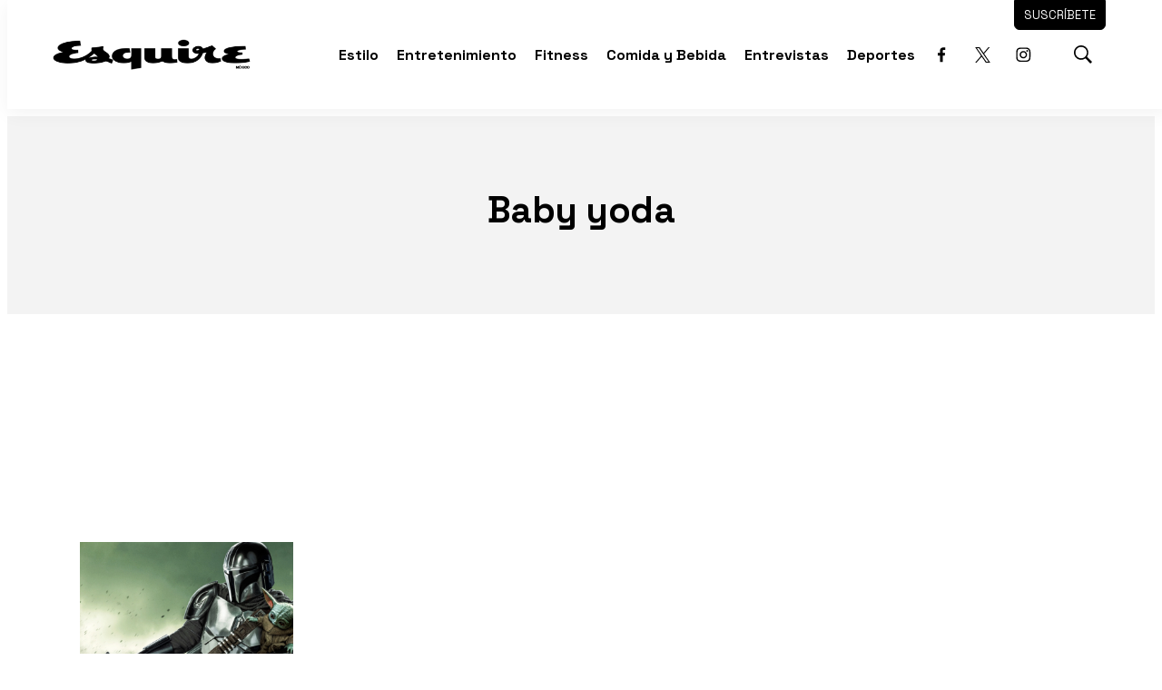

--- FILE ---
content_type: text/html;charset=UTF-8
request_url: https://www.esquirelat.com/tag/baby-yoda
body_size: 34953
content:
<!DOCTYPE html>
<html class="TagPage">
<head>
    <meta charset="UTF-8">

    <meta property="og:title" content="Baby yoda">

    <meta property="og:url" content="https://www.esquirelat.com/tag/baby-yoda">

    <meta property="og:site_name" content="Esquire">



    <meta property="og:type" content="website">

    
    <meta name="twitter:card" content="summary_large_image"/>
    
    
    
    
    
    
    
    <meta name="twitter:site" content="@esquiremx"/>
    
    
    
    <meta name="twitter:title" content="Baby yoda"/>
    

    <meta property="fb:app_id" content="309691323745503">


    <meta name="p:domain_verify" content="8b19942d22978dbd8d02237d60608254">


    

    <style type="text/css">:root {
    --color-primary-theme: #000000;

    --color-primary-text-theme: #000000;
    --color-secondary-text-theme: #707070;
    --color-text-inverse-theme: #ffffff;
    --color-site-bg-theme: #ffffff;
    --color-border-theme: #f01e1a;
    --color-callout-bg-theme: #e4e4e4;

    --color-header-bg-theme: #ffffff;
    --color-header-secondary-bg-theme: #f01e1a;
    --color-header-text-theme: #000000;
    --color-header-border-theme: #000000;

    --color-hat-bg-theme: #e5e5ff;
    --color-hat-text-theme: #f01e1a;

    
    

    --color-footer-bg-theme: #ededed;
    --color-footer-text-theme: #000000;

    --color-link-text-theme: #f01e1a;
    --color-link-text-hover-theme: #ff7775;

    --color-button-bg-theme: #000000;
    --color-button-border-theme: #000000;
    --color-button-text-theme: #ffffff;
    --color-button-hover-bg-theme: #ffffff;
    --color-button-hover-border-theme: #000000;
    --color-button-hover-text-theme: #000000;
    

    --color-list-title-theme: #f01e1a;
    --color-list-border-theme: #727272;
    --color-category-text-theme: #f01e1a;

    --color-sponsored-banner-bg-theme: #e3e3e3;
    --color-sponsored-banner-text-theme: #bbbbbb;
}
</style>
    <style type="text/css">:root {
            --button-border-radius:0;
        }
</style>
    <style type="text/css">:root {
  --font-1: "Arial";
  --font-2: "Times";
}

body {
  --font-1: "Space Grotesk";
  --font-2: "Roboto";
}
</style>

    
        <link data-cssvarsponyfill="true" class="Webpack-css" rel="stylesheet" href="https://editorialtelevisa.brightspotcdn.com/resource/00000184-c9ff-dcdf-adbd-cfffc08a0000/styles/default/All.min.ff3075fed1d9cce8e4c5665711858f5a.gz.css">
    <style>html {
  word-break: inherit;
}
</style>
<style>.GoogleDfpAd-wrapper[data-sticky-bottom]{background:#fff;z-index:100} .GoogleDfpAd-wrapper .GoogleDfpAd-close{background-color:#fff} .GoogleDfpAd-wrapper .GoogleDfpAd{display:flex;justify-content:center;}</style>
<style>.ArticlePage .Page-below .HtmlModule:first-child{max-width:900px;margin:0 auto 60px;}</style>
<style>.GoogleDfpAd-wrapper[data-sticky-bottom="true"]{z-index:2147483646!important;}</style>
<style>.Hat p{font-size:1em;line-height:1.2}.Page-header-bar .Page-header-bar-logo img{max-height:60px}.Page-header-bar .SocialLink{border:1px solid #fff}.Page-header-bar .SocialLink:hover{background:#fff}.Page-header-bar .Page-header-end .Page-header-cta{border-radius:0 0 6px 6px;cursor:pointer;padding:4px 0;top:-40px;transition:.3s ease}.Page-header-bar .Page-header-end .Page-header-cta .Link{font-family:var(--font-1)}.Page-header-bar .Page-header-end .Page-header-cta:hover{background-color:#d7d7d7;border-color:#d7d7d7;padding:8px 0;transition:.3s ease}.Page-header-bar .Page-header-end .Page-header-cta:hover .Link{color:#000}.Page-header-bar .Page-header-end .SearchOverlay .SearchOverlay-search-overlay{width:max-content;background:rgba(255,255,255,.6);border:0;border-radius:10px;left:auto;top:100px}.Page-header-bar .Page-header-end .SearchOverlay .SearchOverlay-search-overlay .SearchOverlay-search-form{background:0 0;padding:20px}.Page-header-bar .Page-header-end .SearchOverlay .SearchOverlay-search-overlay .SearchOverlay-search-form .SearchOverlay-search-label{min-width:300px;border:1px solid #aaa;border-radius:6px}.Page-header-bar .Page-header-end .SearchOverlay .SearchOverlay-search-overlay .SearchOverlay-search-form .SearchOverlay-search-label .SearchOverlay-search-input{background:#fff;border-radius:6px;color:#aaa;font-size:1.6rem}.Page-header-bar .Page-header-end .SearchOverlay .SearchOverlay-search-overlay .SearchOverlay-search-form .SearchOverlay-search-label .SearchOverlay-search-input::placeholder{color:#7f7f7f}.Page-header-bar .Page-header-end .SearchOverlay .SearchOverlay-search-overlay .SearchOverlay-search-form .SearchOverlay-search-label .SearchOverlay-search-submit{cursor:pointer}.Page-header-bar .Page-header-end .SearchOverlay .SearchOverlay-search-overlay .SearchOverlay-search-form .SearchOverlay-search-label .SearchOverlay-search-submit svg{fill:#7f7f7f}.Page-content{position:relative;z-index:1}.Page-content .PageHeading-content-wrapper{background:#f3f3f3}.Page-content .flickity-slider{transform:translateX(0)}.Page-content .OneColumnContainer{text-align:center}.Page-content .OneColumnContainer .Container-title{background:#fff;border:1px solid #000;color:#000;display:initial;padding:10px 14px;text-align:start;-webkit-box-shadow:14px 14px 0 -4px rgba(0,0,0,.8);-moz-box-shadow:14px 14px 0 -4px rgba(0,0,0,.8);box-shadow:14px 14px 0 -4px rgba(0,0,0,.8)}.Page-content .OneColumnContainer .Container-description{width:90%;margin:40px auto}.Page-content .Page-tags .Button{min-width:auto!important;background:#fff;border:1px solid #000;color:#000;font-size:inherit!important;padding-bottom:30px}.Page-content .Page-tags .Button:hover{background:#f01e1a;border:1px solid #f01e1a;color:#fff}.Page-content .Author{background:#000;border:1px solid #000}.Page-content .Author a{color:#fff}.Page-footer-logo img{margin-top:30px}.Page-footer .Page-footer-bottom{border-top:1px solid #fff}.Page-below .PageList-items .PageList-items-item{overflow:hidden}.Page-below .PageList-items .PageList-items-item .PagePromo-content{padding:0 14px 16px}.Page-below .PageListStandardD .PageList-items-item{border-bottom:1px solid #e3e3e3!important;border-radius:0;margin:10px auto 0;padding:10px 0}.Page-below .PageListStandardD .PageList-items-item:first-of-type{border-top:0;padding-top:0!important}.Page-below .PageListStandardD .PagePromo{background:#fff;overflow:hidden}.Page-below .PageListStandardD .PagePromo .PagePromo-content{padding:20px 20px 20px 0}.Button,.btn-store-1.home{min-width:300px!important;font-size:1.4em!important}div[data-slot-sizes="[[1000, 1000]]"]{justify-content:center;position:absolute;left:0;right:0;margin-top:-80px!important;width:100%;display:flex}.TwoColumnContainer7030-column div[data-sticky=true]{padding-top:10px}.btn-store-1.home{font-size:1em!important;margin:-80px auto 50px;text-align:center}.btn-store-1.home a{background:var(--color-button-secondary-bg);border:2px solid var(--color-button-secondary-border);color:var(--color-button-secondary-text);padding:8px 50px;text-transform:uppercase}.btn-store-1.home a:hover{background:var(--color-primary-theme);color:var(--color-text-inverse-theme)}@media only screen and (max-width:1279px){.Page-header-bar .Page-header-bar-logo img{max-height:38px}.Page-header-bar .Page-header-end .Page-header-cta{border-radius:6px}}@media only screen and (min-width:1024px){:root{--page-title-1:5rem;--page-title-2:4rem;--list-title-1:4rem;--promo-title-1:4rem}}@media only screen and (min-width:768px){:root{--page-title-1:4rem}}@media only screen and (max-width:767px){.PagePromo[data-mobile-alt-layout=true]{align-items:center;border-radius:0;display:flex;justify-content:start;padding:0 20px}.PagePromo[data-mobile-alt-layout=true] .PagePromo-media{margin:0 20px 0 0}.PagePromo[data-mobile-alt-layout=true] .PagePromo-content{padding:20px 0}.PagePromo[data-mobile-alt-layout=true] .PagePromo-description{display:none}}@media only screen and (max-width:567px){.Page-header-bar .Page-header-end[data-has-cta]{flex-direction:row;margin-right:0}}
.AuthorPage .Page-below, .SectionPage .Page-below, .TagPage .Page-below {width: auto!important;}</style>
<style>#home-timberland .OneColumnContainer[style="--color-module-background:#ffffff;"]{padding:0}#home-timberland .OneColumnContainer[style="--color-module-background:#ffffff;"] .timberland-home-logo{height:400px;align-items:center;background:url(https://editorialtelevisa.brightspotcdn.com/76/a0/29f4f7d649d199fe89a03834bc57/esq-header-block-timberland.jpg);background-size:cover;display:flex;justify-content:center}#home-timberland .OneColumnContainer[style="--color-module-background:#ffffff;"] .timberland-home-logo img{width:90%;max-width:600px;margin:-110px auto 0}#home-timberland .timberland-home-more-btn{margin-top:50px;margin-bottom:60px;text-align:center}#home-timberland .FourColumnContainer{margin-top:-150px;margin-bottom:60px}#home-timberland .FourColumnContainer:first-child{margin-top:-120px}#home-timberland .FourColumnContainer:last-child{margin-bottom:80px}#home-timberland .FourColumnContainer .FourColumnContainer-container{display:flex;justify-content:center}#home-timberland .FourColumnContainer .FourColumnContainer-container .PageListStandardBV2{margin-bottom:0}#home-timberland .FourColumnContainer .FourColumnContainer-container .PageListStandardBV2 .PageList-items{display:flex}#home-timberland .FourColumnContainer .FourColumnContainer-container .PageListStandardBV2 .PageList-items .PageList-items-item{background:#fff}#home-timberland .FourColumnContainer .FourColumnContainer-container .PageListStandardBV2 .PageList-items .PageList-items-item .PagePromo-media{box-shadow:5px 5px 0 rgba(0 0 0/30%);-webkit-transition:.2s ease-in-out;transition:.2s ease-in-out}#home-timberland .FourColumnContainer .FourColumnContainer-container .PageListStandardBV2 .PageList-items .PageList-items-item .PagePromo-media .Image{border:1px solid #000;position:relative;-webkit-transition:.2s ease-in-out;transition:.2s ease-in-out}#home-timberland .FourColumnContainer .FourColumnContainer-container .PageListStandardBV2 .PageList-items .PageList-items-item .PagePromo-media .Image:hover{filter:brightness(1.1) contrast(1.1);-webkit-transition:.2s ease-in-out;transition:.2s ease-in-out}#home-timberland .FourColumnContainer .FourColumnContainer-container .PageListStandardBV2 .PageList-items .PageList-items-item .PagePromo-content{padding:5px 18px 40px}#home-timberland .FourColumnContainer .FourColumnContainer-container .PageListStandardBV2 .PageList-items .PageList-items-item .PagePromo-content .PagePromo-category{display:none}#home-timberland .FourColumnContainer .FourColumnContainer-container .PageListStandardBV2 .PageList-items .PageList-items-item .PagePromo-content .PagePromo-title .Link:hover{text-decoration:underline}#home-timberland .FourColumnContainer .FourColumnContainer-container .PageListStandardBV2 .PageList-items .PageList-items-item .PagePromo-content .PagePromo-description{color:#c37b2f;font-size:var(--description-1);margin-top:14px}#home-timberland .FourColumnContainer .FourColumnContainer-container .PageListStandardBV2:hover .PageList-items .PageList-items-item .PagePromo-media{box-shadow:0 0 0 transparent;-webkit-transition:.2s ease-in-out;transition:.2s ease-in-out}#home-timberland .FourColumnContainer .FourColumnContainer-container .btn-store-1{min-width:300px!important;font-size:1em!important;margin-top:-40px;padding:0 18px;text-align:left}#home-timberland .FourColumnContainer .FourColumnContainer-container .btn-store-1 a{background:var(--color-button-secondary-bg);border:2px solid var(--color-button-secondary-border);color:var(--color-button-secondary-text);padding:8px 16px;text-transform:uppercase;-webkit-transition:.3s ease-in-out;transition:.3s ease-in-out}#home-timberland .FourColumnContainer .FourColumnContainer-container .btn-store-1 a:hover{background:var(--color-primary-theme);color:var(--color-text-inverse-theme);-webkit-transition:.3s ease-in-out;transition:.3s ease-in-out}@media screen and (max-width:1300px){#home-timberland .FourColumnContainer .FourColumnContainer-container{flex-wrap:wrap;grid-template-columns:unset}#home-timberland .FourColumnContainer .FourColumnContainer-container .FourColumnContainer-column{width:40%}}@media screen and (max-width:769px){#home-timberland .OneColumnContainer[style="--color-module-background:#ffffff;"] .timberland-home-logo img{max-width:440px;margin-top:-120px}#home-timberland .FourColumnContainer{margin-top:-210px}#home-timberland .FourColumnContainer .FourColumnContainer-container{gap:20px}#home-timberland .FourColumnContainer .FourColumnContainer-container .FourColumnContainer-column{width:48%;margin-bottom:0}#home-timberland .FourColumnContainer .FourColumnContainer-container .FourColumnContainer-column .PageListStandardBV2 .PageList-items .PageList-items-item{border-bottom:0!important;margin-bottom:0!important}}@media screen and (max-width:600px){#home-timberland .FourColumnContainer:first-child{margin-top:-120px!important}#home-timberland .FourColumnContainer .FourColumnContainer-container .FourColumnContainer-column{width:45%!important}#home-timberland .FourColumnContainer .FourColumnContainer-container .FourColumnContainer-column .PageListStandardBV2 .PageList-items .PageList-items-item .PagePromo-content{padding:5px 18px 20px}}@media screen and (max-width:440px){#home-timberland .OneColumnContainer[style="--color-module-background:#ffffff;"] .timberland-home-logo img{max-width:300px;margin-top:-160px}#home-timberland .FourColumnContainer{margin-top:-310px}#home-timberland .FourColumnContainer .FourColumnContainer-container .FourColumnContainer-column{width:90%!important}}</style>
<style>.issuu-buttons-wrapper{padding:30px 0 0}.issuu-buttons-wrapper .date{color:#f01e1a;font-family:'Space Grotesk',sans-serif;font-size:1.4rem;font-weight:700;margin-bottom:10px}.issuu-buttons-wrapper .title{color:#000;font-family:'Space Grotesk',sans-serif;font-size:3em}.issuu-buttons-wrapper .description,.issuu-buttons-wrapper .disclaimer{color:#000;font-family:'Space Grotesk',sans-serif;font-size:1.2em}.issuu-buttons-wrapper .disclaimer{color:#5a5a5a;font-size:.8em}.issuu-buttons-wrapper ul{display:flex;flex-wrap:wrap;justify-content:space-between}.issuu-buttons-wrapper ul li{width:48%;display:flex;justify-content:center;margin:1%;text-align:center}.issuu-buttons-wrapper ul li a{width:100%;background:#fff;border:1px solid #000;color:#000;font-size:18px;padding:10px;-webkit-transition:.3s ease-in-out;transition:.3s ease-in-out}.issuu-buttons-wrapper ul li a:hover{background:#000;border-color:#000;color:#fff}.container-iframe{position:relative;overflow:hidden;width:100%;padding-top:56.25%;box-shadow:0 5px 10px 0 rgba(0,0,0,.1)}.container-iframe .responsive-iframe{border:10px solid #fff!important}@media screen and (max-width:1023px){.issuu-buttons-wrapper{text-align:center}.issuu-buttons-wrapper .title{font-size:1.6em}}</style>
<style>.back-subscribe{background-image:url(https://dam.cocinafacil.com.mx/wp-content/uploads/2022/06/BackSuscribeteDesktop.jpg);background-size:cover;background-repeat:no-repeat;background-position:top right;position:relative}.back-subscribe .subscribe{background:rgba(112,84,45,.3)}.back-subscribe .subscribe #mc_embed_signup{width:90%;background:0 0;margin:0 auto;padding:60px 80px 80px}.back-subscribe .subscribe #mc_embed_signup .mc-custom-title{color:#fffaea;font-family:'Rubik',sans-serif;font-size:2.5em;line-height:1.2;margin:10px auto 0}.back-subscribe .subscribe #mc_embed_signup .mc-custom-subtitle{width:40%;color:#fff;font-family:'Rubik',sans-serif;font-size:1.6em;line-height:1.2;margin:20px 0 0}.back-subscribe .subscribe #mc_embed_signup form{margin:20px 0 0;padding:0}.back-subscribe .subscribe #mc_embed_signup form #mce-responses{margin:0}.back-subscribe .subscribe #mc_embed_signup form #mce-responses #mce-success-response,.back-subscribe .subscribe #mc_embed_signup form #mce-responses .response{color:#000;font-family:'Rubik',sans-serif;font-size:1.2em;font-weight:700;margin:20px 0;padding:0;text-transform:uppercase}.back-subscribe .subscribe #mc_embed_signup .mc-field-group{max-width:500px;padding:0}.back-subscribe .subscribe #mc_embed_signup .button{height:40px;background:#ea2035;border-radius:10px;font-family:'Rubik',sans-serif;font-weight:700;line-height:20px;margin:10px 0 0;padding:5px 15px;text-transform:uppercase}.back-subscribe .subscribe #mc_embed_signup .button:hover{background:#ce0c20}.back-subscribe .subscribe #mc_embed_signup #mc-embedded-subscribe-form div.mce_inline_error{background-color:transparent!important;font-size:12px!important;font-weight:700!important;color:#ea2035!important;margin:5px 0 0!important;border-radius:4px;font-family:'Rubik',sans-serif}.back-subscribe .subscribe #mc_embed_signup #mc_embed_signup #mc-embedded-subscribe-form input.mce_inline_error,.back-subscribe .subscribe #mc_embed_signup input{border:0!important;border-radius:0!important;font-weight:500!important;font-family:'Rubik',sans-serif;height:40px;text-transform:none;font-size:15px!important}.back-subscribe .subscribe #mc_embed_signup .indicates-required,.back-subscribe .subscribe #mc_embed_signup .mc-field-group label{display:none!important}.back-subscribe .subscribe #mc_embed_signup p.disclaimer{font-size:12px;font-family:'Rubik',sans-serif;line-height:16px;margin:40px 0 0}.back-subscribe .subscribe #mc_embed_signup p.disclaimer a{text-decoration:underline;color:#fff}@media screen and (max-width:1600px){.back-subscribe .subscribe #mc_embed_signup .mc-custom-subtitle{width:60%}}@media screen and (max-width:1200px){.back-subscribe .subscribe #mc_embed_signup .mc-custom-subtitle{width:100%}}@media screen and (max-width:769px){.back-subscribe .subscribe{background:rgba(112,84,45,.5)}.back-subscribe .subscribe #mc_embed_signup{padding:60px 0 80px}}</style>
<style>.mobile-back-subscribe{background-image:url(https://dam.cocinafacil.com.mx/wp-content/uploads/2022/06/BackSuscribeteDesktop.jpg);background-size:cover;background-repeat:no-repeat;background-position:top right;border-radius:6px;overflow:hidden;position:relative}.mobile-back-subscribe .subscribe{background:rgba(151,92,9,.4)}.mobile-back-subscribe .subscribe #mc_embed_signup{width:90%;background:0 0;margin:0 auto;padding:20px 10px 30px}.mobile-back-subscribe .subscribe #mc_embed_signup .mc-custom-title{color:#fffaea;font-family:'Work Sans',sans-serif;font-size:1.6em;line-height:1.2;margin:10px auto 0}.mobile-back-subscribe .subscribe #mc_embed_signup .mc-custom-subtitle{color:#fff;font-family:'Work Sans',sans-serif;font-size:1.2em;line-height:1.1;margin:10px 0 0}.mobile-back-subscribe .subscribe #mc_embed_signup form{margin:24px 0 0;padding:0}.mobile-back-subscribe .subscribe #mc_embed_signup form #mce-responses{margin:0}.mobile-back-subscribe .subscribe #mc_embed_signup form #mce-responses #mce-success-response,.mobile-back-subscribe .subscribe #mc_embed_signup form #mce-responses .response{color:#000;font-family:'Work Sans',sans-serif;font-size:1.2em;font-weight:700;margin:20px 0;padding:0;text-transform:uppercase}.mobile-back-subscribe .subscribe #mc_embed_signup .mc-field-group{width:100%;max-width:500px;padding:0}.mobile-back-subscribe .subscribe #mc_embed_signup .mc-field-group label{display:none!important}.mobile-back-subscribe .subscribe #mc_embed_signup .button{height:40px;background:#ea2035;border-radius:10px;font-family:'Work Sans',sans-serif;font-weight:700;line-height:20px;margin:2px 0 0;padding:5px 15px;text-transform:uppercase}.mobile-back-subscribe .subscribe #mc_embed_signup .button:hover{background:#ce0c20}.mobile-back-subscribe .subscribe #mc_embed_signup #mc-embedded-subscribe-form div.mce_inline_error{background-color:transparent;font-size:12px;font-weight:700;color:#ea2035;margin:5px 0 0;border-radius:4px;font-family:'Work Sans',sans-serif}.mobile-back-subscribe .subscribe #mc_embed_signup #mc_embed_signup #mc-embedded-subscribe-form input.mce_inline_error,.mobile-back-subscribe .subscribe #mc_embed_signup input{border:0!important;border-radius:0;font-weight:500;font-family:'Work Sans',sans-serif;height:40px;text-transform:none;font-size:15px}.mobile-back-subscribe .subscribe #mc_embed_signup .indicates-required{display:none}.mobile-back-subscribe .subscribe #mc_embed_signup p.disclaimer{font-size:12px;font-family:'Work Sans',sans-serif;line-height:14px;margin:20px 0 0}.mobile-back-subscribe .subscribe #mc_embed_signup p.disclaimer a{text-decoration:underline;color:#fff}@media screen and (max-width:1600px){.back-subscribe .subscribe #mc_embed_signup .mc-custom-subtitle{width:60%}}@media screen and (max-width:1200px){.back-subscribe .subscribe #mc_embed_signup .mc-custom-subtitle{width:100%}}@media screen and (max-width:769px){.back-subscribe .subscribe{background:rgba(112,84,45,.5)}.back-subscribe .subscribe #mc_embed_signup{padding:60px 0 80px}}</style>
<style>.ArticlePage .ArticlePage-lede-content{width:100%;max-width:none;text-align:center}.ArticlePage .Page-subHeadline{font-family:'Roboto',sans-serif;font-style:italic;font-size:2rem}.ArticlePage .Page-lead .Figure{position:relative}.ArticlePage .Page-lead .Figure .Figure-content{align-items:center;background:#ededed;border:0;color:#707070;display:flex;justify-content:space-between;margin:0 auto!important;padding:10px 18px}.ArticlePage .Page-lead .Figure .Figure-content .Figure-caption p,.ArticlePage .Page-lead .Figure .Figure-content .Figure-credit p{width:auto;margin:0}.ArticlePage .Page-lead .Figure .Figure-content .Figure-caption{line-height:1.6;margin-bottom:0;text-align:center}.ArticlePage .Page-lead .Figure .Figure-content .Figure-caption p{font-size:1.8rem}.ArticlePage .Page-lead .Figure .Figure-content .Figure-credit{background:rgba(0,0,0,.3);color:#fff;line-height:1.6;text-align:center;padding:4px 12px 3px;position:absolute;right:-5px;top:0}.ArticlePage .Page-lead .Figure .Figure-content .Figure-credit p{font-size:1.2rem;font-style:normal;text-transform:uppercase}.ArticlePage blockquote{color:#666;font-size:2.8rem;font-style:italic;text-align:left}.ArticlePage .Page-articleBody .RichTextBody h2{color:#626262;font-size:2.2rem;margin-bottom:14px;text-align:center;line-height:1.4}.ArticlePage .Page-articleBody .RichTextBody h3{font-size:2rem}.ArticlePage .Quote{padding:0 40px}.ArticlePage .Quote .Quote-attribution{color:#f01e1a;font-size:1.6rem;font-style:italic;text-align:left;justify-content:start;text-transform:uppercase}.ArticlePage .Quote .CarouselSlide-info{background:#f1f1f1;color:#707070;display:flex;justify-content:space-between;padding:8px 12px 6px}.ArticlePage .Quote .CarouselSlide-info div{margin-top:0}.ArticlePage .Figure{position:relative}.ArticlePage .Figure .Figure-content{background:#fff;border-bottom:1px solid #f01e1a;display:flex;flex-wrap:wrap;justify-content:start;margin:0 auto;padding:10px 0 16px}.ArticlePage .Figure .Figure-content .Figure-caption{width:100%;line-height:1.6;margin-bottom:10px;text-align:center}.ArticlePage .Figure .Figure-content .Figure-caption p{width:auto;margin:0;text-align:left;font-size:1.8rem}.ArticlePage .Figure .Figure-content .Figure-credit{width:auto;letter-spacing:.3px;position:relative}.ArticlePage .Figure .Figure-content .Figure-credit p{font-size:1.2rem;font-style:normal;text-transform:uppercase}.ArticlePage .PagePromo .PageList-items-item{background:#fff;border-radius:6px;overflow:hidden}.ArticlePage .PagePromo .PageList-items-item .PagePromo-content{padding:0 14px 16px}.ArticlePage .Page-breadcrumbs{margin-bottom:10px}.ArticlePage .Page-byline{font-size:1.4rem}.ArticlePage .Page-byline .Page-datePublished{display:inline-block;color:#5a5a5a}.ArticlePage .Page-byline .Page-authors .Link{text-decoration:underline}.ArticlePage .Page-byline .Page-authors .Link:hover{color:#5a5a5a}.ArticlePage .Page-actions{margin-bottom:0}.ArticlePage .Page-actions .ActionBar{background:#ededed;border-radius:6px 6px 0 0;padding:10px}.ArticlePage .Page-actions-bottom .Page-actions{margin-top:30px}.ArticlePage .Page-actions-bottom .Page-actions .ActionBar{border-radius:6px}.ArticlePage .Page-lead .Image{border-radius:0}.ArticlePage .PageListRightRailA[data-module]{margin-bottom:40px}.ArticlePage .Page-below .PageListStandardB .PageList-header,.ArticlePage .Page-below .PageListStandardB .PageList-header .PageList-header-title,.ArticlePage .Page-below .PageListStandardBV2 .PageList-header,.ArticlePage .Page-below .PageListStandardBV2 .PageList-header .PageList-header-title{margin-bottom:0}.ArticlePage .Page-below .PageListStandardB,.ArticlePage .Page-below .PageListStandardB .PageList-items .PageList-items-item,.ArticlePage .Page-below .PageListStandardBV2,.ArticlePage .Page-below .PageListStandardBV2 .PageList-items .PageList-items-item{background:#f6f2e8}@media screen and (max-width:767px){.ArticlePage .Page-below .PageList-items{padding:0}.ArticlePage .Page-below .PageList-items .PageList-items-item{margin:0 auto;padding:0!important}.ArticlePage .Page-below .PageList-items .PageList-items-item .PagePromo-content{padding:20px 0}.ArticlePage .Page-below .PageListStandardB .PageList-items .PageList-items-item .PagePromo-content,.ArticlePage .Page-below .PageListStandardBV2 .PageList-items .PageList-items-item .PagePromo-content{padding:0 0 20px}}.ArticlePage .Page-below{width:inherit!important;padding:0!important}</style>
<style>html[data-lead=large] .Page-content .ArticlePage-lede .ArticlePage-lede-content{margin:0 auto!important}html[data-lead=large] .Page-content .ArticlePage-lede .Page-lead{display:none}html[data-lead=large] .Page-content .Page-oneColumn .Page-main{width:100%!important;max-width:none!important;margin:0 auto!important;padding:0!important}html[data-lead=large] .Page-content .Page-oneColumn .Page-main .HtmlModule:first-child{margin-top:0!important}html[data-lead=large] .Page-content .Page-oneColumn .Page-main .Page-actions-bottom,html[data-lead=large] .Page-content .Page-oneColumn .Page-main .Page-authorInfo,html[data-lead=large] .Page-content .Page-oneColumn .Page-main .Page-tags{width:90%;max-width:900px;margin:0 auto 30px}html[data-lead=large] .Page-content .Page-oneColumn .Page-main .Page-articleBody .RichTextArticleBody.RichTextBody h3,html[data-lead=large] .Page-content .Page-oneColumn .Page-main .Page-articleBody .RichTextArticleBody.RichTextBody p{width:90%;max-width:1200px;margin:40px auto 0}</style>
<style>.ArticlePage .Page-articleBody-items-item{text-align:center}.ArticlePage .Page-articleBody-items-item .ListicleItem .ListicleItem-index{width:80%;margin:30px auto -62px;position:relative}.ArticlePage .Page-articleBody-items-item .ListicleItem .ListicleItem-index::before{border-top:0}.ArticlePage .Page-articleBody-items-item .ListicleItem .ListicleItem-index span{background:#f01d1a;border-radius:5px;color:#fff;padding:4px 18px}.ArticlePage .Page-articleBody-items-item .ListicleItem .ListicleItem-title{background:#fff;border-radius:6px 6px 0 0;margin:0 auto;padding:50px 20px 30px;text-decoration:underline}.ArticlePage .Page-articleBody-items-item .ListicleItem .ListicleItem-body{padding-bottom:50px}.ArticlePage .Page-articleBody-items-item .ListicleItem .ListicleItem-body .Enhancement{border-radius:0;margin-top:0;overflow:hidden}.ArticlePage .Page-articleBody-items-item .ListicleItem .ListicleItem-body .Enhancement .Figure-content{justify-content:center}.ArticlePage .Page-articleBody-items-item .ListicleItem .ListicleItem-body .Enhancement .Figure-content .Figure-caption p,.ArticlePage .Page-articleBody-items-item .ListicleItem .ListicleItem-body .Enhancement .Figure-content .Figure-credit p{width:auto;margin:0;text-align:center}.ArticlePage .Page-articleBody-items-item .ListicleItem .ListicleItem-body .Enhancement .Figure-content .Figure-credit{border-radius:0 0 0 6px}.ArticlePage .Page-articleBody-items-item .ListicleItem .ListicleItem-body.RichTextBody{border:1px solid #000;border-radius:10px;overflow:hidden}.ArticlePage .Page-articleBody-items-item .ListicleItem .ListicleItem-body.RichTextBody p{width:90%;margin:20px auto 0}.ArticlePage .Page-articleBody-items-item .ListicleItem .ListicleItem-body.RichTextBody p .Button{max-width:600px;min-width:300px;border-radius:10px;margin-top:14px;text-decoration:none;text-transform:uppercase}.ArticlePage .Page-articleBody-items-item .ListicleItem .ListicleItem-body.RichTextBody p .Button:hover{color:#000}.ArticlePage .Page-articleBody-items-item .ListicleItem .ListicleItem-body.RichTextBody .Figure .Figure-content{background:#ffe8e8;border-radius:0;color:#000}@media only screen and (max-width:767px){.ArticlePage .Page-articleBody-items-item .ListicleItem .ListicleItem-index{margin:30px auto -42px}}</style>
<style>.PageListCarouselD{background:#fff8dd;padding:60px 0}</style>
<style>.PageListRightRailA[data-module]{max-width:600px;min-width:300px;background:#ededed;margin:0 auto;padding:10px 14px!important}.PageListRightRailA[data-module] .PageList-header{margin-bottom:16px;text-align:center}.PageListRightRailA[data-module] .PageList-header .PageList-header-title{font-size:3.4rem;padding:4px 0 0;text-align:center}.PageListRightRailA[data-module] .PageList-items-item{border-bottom:1px solid #707070;padding:0 20px 20px}.PageListRightRailA[data-module] .PageList-items-item:first-letter{color:#f01e1a}.PageListRightRailA[data-module] .PageList-items-item:before{color:#f01e1a;font-size:3rem}.PageListRightRailA[data-module] .PageList-items-item:last-child{border-bottom:0}.PageListRightRailA[data-module] .PageList-items-item .Link{font-size:1.6rem}</style>
<style>.PageListStandardBV2[data-has-background],.PageListStandardB[data-has-background]{padding-top:0!important;padding-bottom:0!important}.PageListStandardBV2[data-has-background] .PageList-header,.PageListStandardBV2[data-has-background] .PageList-header .PageList-header-title,.PageListStandardB[data-has-background] .PageList-header,.PageListStandardB[data-has-background] .PageList-header .PageList-header-title{margin-bottom:0}.PageListStandardBV2[style=" --color-module-background: #4a4a4a;"],.PageListStandardB[style=" --color-module-background: #4a4a4a;"]{background:url(https://editorialtelevisa.brightspotcdn.com/96/60/d8bfe3684edd8d4041fa80b0c321/timberland-cover-op-60.png);background-size:cover;padding-bottom:100px!important}.PageListStandardBV2[style=" --color-module-background: #4a4a4a;"] .PageList-header,.PageListStandardB[style=" --color-module-background: #4a4a4a;"] .PageList-header{margin-top:10px}.PageListStandardBV2[style=" --color-module-background: #4a4a4a;"] .PageList-header .PageList-header-title b,.PageListStandardB[style=" --color-module-background: #4a4a4a;"] .PageList-header .PageList-header-title b{background:url(https://editorialtelevisa.brightspotcdn.com/47/7e/c936191c46ebaa9724d6e95d938d/timberland-logo-white.png) no-repeat;background-size:100%;color:transparent}.PageListStandardBV2[style=" --color-module-background: #4a4a4a;"] .PageList-items .PageList-items-item,.PageListStandardB[style=" --color-module-background: #4a4a4a;"] .PageList-items .PageList-items-item{background:#fffcee}.PageListStandardBV2[style=" --color-module-background: #4a4a4a;"] .PageList-items .PageList-items-item .PagePromo-content,.PageListStandardB[style=" --color-module-background: #4a4a4a;"] .PageList-items .PageList-items-item .PagePromo-content{padding:0 18px 20px}.PageListStandardB .PageList-header,.PageListStandardBV2 .PageList-header{margin-bottom:20px}.PageListStandardB .PageList-header .PageList-header-title,.PageListStandardBV2 .PageList-header .PageList-header-title{font-size:6rem;padding-top:30px;text-align:center}.PageListStandardB .PageList-items,.PageListStandardBV2 .PageList-items{padding:30px 0}.PageListStandardB .PageList-items-item,.PageListStandardBV2 .PageList-items-item{border-radius:0!important}.PageListStandardB .PageList-items-item:last-child,.PageListStandardBV2 .PageList-items-item:last-child{border-bottom:0}.PageListStandardB .PageList-items-item .PagePromo-content,.PageListStandardBV2 .PageList-items-item .PagePromo-content{padding:0 8px}.PageListStandardB .PageList-items-item .PagePromo-content .PagePromo-category,.PageListStandardBV2 .PageList-items-item .PagePromo-content .PagePromo-category{display:flex;margin:18px 0 10px}.PageListStandardB .PageList-items-item .PagePromo-content .PagePromo-category .Link,.PageListStandardBV2 .PageList-items-item .PagePromo-content .PagePromo-category .Link{color:#f01e1a;font-size:1.4rem}.PageListStandardB .PageList-items-item .PagePromo-content .PagePromo-title .Link,.PageListStandardBV2 .PageList-items-item .PagePromo-content .PagePromo-title .Link{font-size:2.2rem}.PageListStandardB .PageList-items-item .PagePromo-content .PagePromo-author,.PageListStandardB .PageList-items-item .PagePromo-content .PagePromo-date,.PageListStandardBV2 .PageList-items-item .PagePromo-content .PagePromo-author,.PageListStandardBV2 .PageList-items-item .PagePromo-content .PagePromo-date{font-size:1.2rem}.PageListStandardB .PageList-items-item .PagePromo-content .PagePromo-author .Link,.PageListStandardB .PageList-items-item .PagePromo-content .PagePromo-date .Link,.PageListStandardBV2 .PageList-items-item .PagePromo-content .PagePromo-author .Link,.PageListStandardBV2 .PageList-items-item .PagePromo-content .PagePromo-date .Link{text-decoration:underline}.PageListStandardB .PageList-items-item .PagePromo-content .PagePromo-author .Link:hover,.PageListStandardB .PageList-items-item .PagePromo-content .PagePromo-date .Link:hover,.PageListStandardBV2 .PageList-items-item .PagePromo-content .PagePromo-author .Link:hover,.PageListStandardBV2 .PageList-items-item .PagePromo-content .PagePromo-date .Link:hover{color:#f01e1a}@media only screen and (max-width:767px){.PageListStandardB .PageList-items-item{border-bottom:1px solid #ff7775!important;margin:10px auto 0;padding:10px 0}.PageListStandardBV2 .PageList-items-item{max-width:500px;border-bottom:1px solid #ff7775!important;margin:0 auto 20px}.PageListStandardBV2[style=" --color-module-background: #4a4a4a;"]{background-size:auto}.PageListStandardBV2[style=" --color-module-background: #4a4a4a;"] .PageList-header .PageList-header-title{font-size:6rem;padding-bottom:15px}.PageListStandardBV2[style=" --color-module-background: #4a4a4a;"] .PageList-items{padding:0}.PageListStandardBV2[style=" --color-module-background: #4a4a4a;"] .PageList-items .PageList-items-item{border-bottom:0!important}.PageListStandardB .PageList-items .PageList-items-item,.PageListStandardBV2 .PageList-items .PageList-items-item{margin-bottom:30px!important}.PageListStandardB .PageList-header .PageList-header-title,.PageListStandardBV2 .PageList-header .PageList-header-title{font-size:4rem;padding-bottom:30px}}</style>
<style>.PageListStandardC[data-module]{margin-bottom:30px}.PageListStandardC .PageList-header .PageList-header-title{background:#fff;border:1px solid #000;color:#000;display:initial;padding:10px 14px;-webkit-box-shadow:14px 14px 0 -4px #000;-moz-box-shadow:14px 14px 0 -4px #000;box-shadow:14px 14px 0 -4px rgba(0,0,0,.8)}.PageListStandardC .Image{width:100%}.PageListStandardC .PagePromo-category{display:flex;margin:18px 0 10px}.PageListStandardC .PagePromo-category .Link{color:#f01e1a;font-size:1.4rem}.PageListStandardC .PagePromo-author,.PageListStandardC .PagePromo-date{color:#5a5a5a;font-size:1.2rem;letter-spacing:.5px}.PageListStandardC .PagePromo-author .Link,.PageListStandardC .PagePromo-date .Link{color:#5a5a5a;text-decoration:underline}.PageListStandardC .PagePromo-author .Link:hover,.PageListStandardC .PagePromo-date .Link:hover{color:#f01e1a}.PageListStandardC .PageList-items .PageList-items-item:first-child .PagePromo-category{margin:0 0 10px}.PageListStandardC .PageList-items .PageList-items-item:first-child .PagePromo-category .Link{color:#f01e1a}.PageListStandardC .PageList-items .PageList-items-item:first-child .PagePromo-title .Link{text-shadow:3px 2px #fff}@media only screen and (max-width:1023px){.PageListStandardC .PageList-items .PageList-items-item:first-child .PagePromo-content{width:100%;border:0;border-radius:0;top:-20px}}</style>
<style>.PageListStandardD .PageList-header-title{font-size:6rem}.PageListStandardD .PageList-items{gap:0}.PageListStandardD .PageList-items-item{border-bottom:1px solid #e3e3e3;padding:20px 0!important}.PageListStandardD .PageList-items-item:first-of-type{border-top:0;padding-top:0!important}.PageListStandardD .PageList-items-item:last-child{border-bottom:0}.PageListStandardD .PagePromo{background:#fff;overflow:hidden}.PageListStandardD .PagePromo .PagePromo-content{padding:20px 20px 20px 0}.PageListStandardD .PagePromo .PagePromo-content .PagePromo-category{display:flex;margin:6px 0 10px}.PageListStandardD .PagePromo .PagePromo-content .PagePromo-category .Link{font-size:1.4rem}.PageListStandardD .PagePromo .PagePromo-content .PagePromo-title .Link{font-size:2.2rem}.PageListStandardD .PagePromo .PagePromo-content .PagePromo-author,.PageListStandardD .PagePromo .PagePromo-content .PagePromo-date{font-size:1.2rem}.PageListStandardD .PagePromo .PagePromo-content .PagePromo-author .Link,.PageListStandardD .PagePromo .PagePromo-content .PagePromo-date .Link{text-decoration:underline}.PageListStandardD .PagePromo .PagePromo-content .PagePromo-author .Link:hover,.PageListStandardD .PagePromo .PagePromo-content .PagePromo-date .Link:hover{color:#f01e1a}@media only screen and (max-width:1023px){.PageListStandardD .PagePromo .PagePromo-content{padding:0 20px 20px 0}.PageListStandardD .PagePromo .PagePromo-content .PagePromo-category{margin:0 0 10px}}@media only screen and (max-width:767px){.PageListStandardD .PageList-header-title{font-size:4rem}}</style>
<style>.PageListStandardI{border-radius:10px}.PageListStandardI .PageList-items{padding:20px}.PageListStandardI .PageList-items .PageList-items-item{background:#fff;border:1px solid #a3a3a3;border-radius:10px;overflow:hidden;-webkit-transition:.3s ease-in-out;transition:.3s ease-in-out}.PageListStandardI .PageList-items .PageList-items-item .PagePromo-media{margin-bottom:0}.PageListStandardI .PageList-items .PageList-items-item .PagePromo-content{padding:10px}.PageListStandardI .PageList-items .PageList-items-item:first-child .PagePromo-media{border-radius:0;margin-top:0}.PageListStandardI .PageList-items .PageList-items-item:first-child .PagePromoModuleA-content{background:0 0;margin:20px auto;top:0}.PageListStandardI .PageList-items .PageList-items-item:hover{border:1px solid #9a94ff;box-shadow:0 6px 8px rgba(0,0,0,.2)}.PageListStandardI .PageList-items .PageList-items-item:hover:first-child{background:#000;border:1px solid #a3a3a3;box-shadow:0 0 0 transparent;color:#fff}.PageListStandardI .PageList-items .PageList-items-item:hover:first-child .PagePromo-media{margin-top:0}.PageListStandardI .PageList-items .PageList-items-item:hover:first-child .PagePromoModuleA-content{margin:20px auto}.PageListStandardI .PageList-items .PageList-items-item:hover:first-child .PagePromoModuleA-content .Link{color:#fff}@media screen and (max-width:767px){.PageListStandardI .PageList-items{padding:0}.PageListStandardI .PageList-items .PageList-items-item{padding-bottom:0}}</style>
<style>.PageListStandardL .PageList-items-item:first-of-type{border-bottom:1px solid #e3e3e3}.PageListStandardL .PageList-items-item:first-of-type .PagePromo-title .Link{font-size:4rem}.PageListStandardL .PageList-items-item:not(:first-of-type){border-right:1px solid #e3e3e3}.PageListStandardL .PagePromo-category{display:flex;margin:18px 0 10px}.PageListStandardL .PagePromo-category .Link{color:#f01e1a;font-size:1.4rem}.PageListStandardL .PagePromo-title .Link{font-size:2.2rem}.PageListStandardL .PagePromo-author,.PageListStandardL .PagePromo-date{font-size:1.2rem}.PageListStandardL .PagePromo-author .Link,.PageListStandardL .PagePromo-date .Link{text-decoration:underline}.PageListStandardL .PagePromo-author .Link:hover,.PageListStandardL .PagePromo-date .Link:hover{color:#f01e1a}</style>
<style>.PagePromoModuleA{background:#f6f2e8;padding-bottom:30px}.PagePromoModuleA .PagePromo-media{margin-bottom:22px;overflow:hidden}.PagePromoModuleA .PagePromo-media .Link-icon{bottom:34px;left:0;right:0;margin:0 auto;z-index:1}.PagePromoModuleA .PagePromoModuleA-content{width:90%;max-width:790px;padding:20px 24px;text-align:left}.PagePromoModuleA .PagePromoModuleA-content .PagePromo-category{display:flex;margin:0 0 10px}.PagePromoModuleA .PagePromoModuleA-content .PagePromo-category .Link{font-size:1.4rem}.PagePromoModuleA .PagePromoModuleA-content .PagePromo-author,.PagePromoModuleA .PagePromoModuleA-content .PagePromo-date{color:#5a5a5a;font-size:1.4rem;letter-spacing:.5px}.PagePromoModuleA .PagePromoModuleA-content .PagePromo-author .Link,.PagePromoModuleA .PagePromoModuleA-content .PagePromo-date .Link{color:#f01e1a;text-decoration:underline}</style>

<style>#home-sponsored .PagePromoModuleC{width:90%;max-width:1200px;margin:-40px auto 60px;padding:0}#home-sponsored .PagePromoModuleC .PagePromoModuleC-content{width:90%}#home-sponsored .PagePromoModuleC .PagePromoModuleC-content .PagePromo-category .Link{color:#f01e1a;font-size:1.4rem}@media only screen and (max-width:1023px){#home-sponsored .PagePromoModuleC{margin:0 auto 60px;padding:30px}#home-sponsored .PagePromoModuleC .PagePromoModuleC-content{width:100%}}@media only screen and (max-width:480px){#home-sponsored .PagePromoModuleC{padding:20px}}</style>
<style>.Page-footer {margin-top: 140px;}
.extra-margin-top .Page-content {padding-top: 60px;}
.ArticlePage .Page-below, .SectionPage .Page-below, .AuthorPage .Page-below, .TagPage .Page-below{width: 74%;max-width: 1510px;margin: 0px auto;background-color: white;top: 140px;position: relative;padding: 1px 20px 20px;}
.Page #_wrapper, .ArticlePage #_wrapper, .SectionPage #_wrapper, .AuthorPage #_wrapper {width: 74%;max-width: 1510px!important;top: 213px!important;padding: 20px 20px 20px!important;}
@media screen and (max-width:1440px) {.Page #_wrapper, .ArticlePage #_wrapper, .SectionPage #_wrapper, .AuthorPage #_wrapper {top: 150px!important;}}
@media screen and (max-width:1200px) {.Page #_wrapper, .ArticlePage #_wrapper, .SectionPage #_wrapper, .AuthorPage #_wrapper {top: 125px!important;}}
@media screen and (max-width:1024px) {.Page #_wrapper, .ArticlePage #_wrapper, .SectionPage #_wrapper, .AuthorPage #_wrapper {width: auto!important; top: 105px!important;}}
@media screen and (max-width:769px) {.Page #_wrapper, .ArticlePage #_wrapper, .SectionPage #_wrapper, .AuthorPage #_wrapper {top: 80px!important;}}
@media screen and (max-width:640px) {.Page #_wrapper, .ArticlePage #_wrapper, .SectionPage #_wrapper, .AuthorPage #_wrapper {top: 65px!important;}}
@media screen and (max-width:480px) {.Page #_wrapper, .ArticlePage #_wrapper, .SectionPage #_wrapper, .AuthorPage #_wrapper {top: 50px!important;}}
@media screen and (max-width:380px) {.Page #_wrapper, .ArticlePage #_wrapper, .SectionPage #_wrapper, .AuthorPage #_wrapper {top: 40px!important;}}</style>
<meta name="viewport" content="width=device-width, initial-scale=1, minimum-scale=1, maximum-scale=5"><title>Baby yoda</title><link rel="canonical" href="https://www.esquirelat.com/tag/baby-yoda"><meta name="brightspot.contentId" content="00000187-90e7-d904-a7e7-bfef51730001"><link rel="apple-touch-icon"sizes="180x180"href="/apple-touch-icon.png"><link rel="icon"type="image/png"href="/favicon-32x32.png"><link rel="icon"type="image/png"href="/favicon-16x16.png"><link type="application/atom+xml" rel="alternate" title="Baby yoda" href="https://www.esquirelat.com/tag/baby-yoda.atom">
    <meta name="brightspot-dataLayer" content="{
  &quot;Content_Type&quot; : &quot;TagPage&quot;,
  &quot;Publish_Date&quot; : &quot;2023-04-17 16:28&quot;,
  &quot;Update_Date&quot; : &quot;2023-04-17 16:28&quot;,
  &quot;Headline&quot; : &quot;Baby yoda&quot;,
  &quot;URL&quot; : &quot;https://www.esquirelat.com/tag/baby-yoda&quot;,
  &quot;Has_Lead&quot; : true,
  &quot;Lead_Type&quot; : &quot;PageHeading&quot;,
  &quot;Content_ID&quot; : &quot;00000187-90e7-d904-a7e7-bfef51730001&quot;,
  &quot;Content_Language&quot; : &quot;es&quot;
}">
    <script id="brightspot-dataLayer">
        window.addEventListener("DOMContentLoaded", function(){
            const metaElementDataLayer = document.head.querySelector('meta[name="brightspot-dataLayer"]')
            const dataValue = metaElementDataLayer?.content
            window.dataLayer = window.dataLayer || [];
            if (dataValue) {
                let dataLayerJson = JSON.parse(dataValue)
                dataLayerJson["content_section"] = dataLayerJson.Primary_Group
                if ((typeof dataLayerJson).toLocaleLowerCase() === 'object') {
                    Object.assign(dataLayerJson, {
                        'event': 'layerAvailable'
                    })
                }
                window.dataLayer.push(dataLayerJson);
                metaElementDataLayer.remove()
            }
        })
    </script>
<script type="application/ld+json">{"@context":"http://schema.org","@type":"WebPage","url":"https://www.esquirelat.com/tag/baby-yoda","publisher":{"@type":"Organization","name":"Esquire","logo":{"@type":"ImageObject","url":"https://editorialtelevisa.brightspotcdn.com/dims4/default/4eebde1/2147483647/strip/false/crop/600x120+0+0/resize/300x60!/quality/90/?url=https%3A%2F%2Fk2-prod-editorial-televisa.s3.us-east-1.amazonaws.com%2Fbrightspot%2F75%2Fba%2Fe183d3a940b7a1f425b81f2e1c15%2Fesquire-logotype-black.png","width":300,"height":60}},"name":"Baby yoda"}</script>

    <!-- this will add webcomponent polyfills based on browsers. As of 04/29/21 still needed for IE11 and Safari -->
    <script src="https://editorialtelevisa.brightspotcdn.com/resource/00000184-c9ff-dcdf-adbd-cfffc08a0000/webcomponents-loader/webcomponents-loader.2938a610ca02c611209b1a5ba2884385.gz.js"></script>

    <script>
        /**
            This allows us to load the IE polyfills via feature detection so that they do not load
            needlessly in the browsers that do not need them. It also ensures they are loaded
            non async so that they load before the rest of our JS.
        */
        var head = document.getElementsByTagName('head')[0];
        if (!window.CSS || !window.CSS.supports || !window.CSS.supports('--fake-var', 0)) {
            var script = document.createElement('script');
            script.setAttribute('src', "https://editorialtelevisa.brightspotcdn.com/resource/00000184-c9ff-dcdf-adbd-cfffc08a0000/util/IEPolyfills.9270e0d6d99678c81ba2288c44f9a6fc.gz.js");
            script.setAttribute('type', 'text/javascript');
            script.async = false;
            head.appendChild(script);
        }
    </script>
    
        <script src="https://editorialtelevisa.brightspotcdn.com/resource/00000184-c9ff-dcdf-adbd-cfffc08a0000/styles/default/All.min.0b3f18b6afac98994cf4d3935f7d5750.gz.js" async></script>
    <script async="async" src="https://www.googletagservices.com/tag/js/gpt.js"></script>

<script type="text/javascript">
    // Google tag setup
    var googletag = googletag || {};
    googletag.cmd = googletag.cmd || [];

    googletag.cmd.push(function () {
        googletag.pubads().enableSingleRequest()
        googletag.pubads().enableAsyncRendering()
        googletag.pubads().disableInitialLoad()
        googletag.enableServices()
    })

    // setup of ad slots
    var dfpAdSlotsObject = {}
    var dfpAdSlots = []
    var staticAdSlots = []
</script>
<script>(function(w,d,s,l,i){w[l]=w[l]||[];w[l].push({'gtm.start':
    new Date().getTime(),event:'gtm.js'});var f=d.getElementsByTagName(s)[0],
    j=d.createElement(s),dl=l!='dataLayer'?'&l='+l:'';j.async=true;j.src=
    'https://www.googletagmanager.com/gtm.js?id='+i+dl;f.parentNode.insertBefore(j,f);
    })(window,document,'script','dataLayer','GTM-N27SV7');</script>
<script src="https://securepubads.g.doubleclick.net/tag/js/gpt.js" async></script>
<script>window.googletag = window.googletag || {cmd: []};
googletag.cmd.push(function() {
    googletag.defineSlot('/7187/editorialtelevisa.esquire/1x1_ros_1', [1, 1], 'div-gpt-ad-1688994444112-0').addService(googletag.pubads());
    googletag.pubads().enableSingleRequest();
    googletag.enableServices();
    googletag.pubads().disableInitialLoad();
});</script>
<script>window.googletag = window.googletag || {cmd: []};
googletag.cmd.push(function() {
    googletag.defineSlot('/7187/editorialtelevisa.esquire/1x1_ros_2', [1, 1], 'div-gpt-ad-1688994467463-0').addService(googletag.pubads());
    googletag.pubads().enableSingleRequest();
    googletag.enableServices();
    googletag.pubads().disableInitialLoad();
});</script>
<script>window.teads_analytics = window.teads_analytics || {};
window.teads_analytics.analytics_tag_id = "PUB_25867";
window.teads_analytics.share = window.teads_analytics.share || function() {
    ;(window.teads_analytics.shared_data = window.teads_analytics.shared_data || []).push(arguments)
};</script>
<script src="https://a.teads.tv/analytics/tag.js" async></script>
<script>
        var link = document.createElement('link');
        
            link.setAttribute('href', '//fonts.googleapis.com/css2?family=Space Grotesk:wght@300;400;700&family=Roboto:wght@300;400;700&display=swap');
        
        var relList = link.relList;

        if (relList && relList.supports('preload')) {
            link.setAttribute('as', 'style');
            link.setAttribute('rel', 'preload');
            link.setAttribute('onload', 'this.rel="stylesheet"');
            link.setAttribute('crossorigin', 'anonymous');
        } else {
            link.setAttribute('rel', 'stylesheet');
        }

        head.appendChild(link);
    </script>

    
</head>

<body class="Page-body">
    <!-- Putting icons here, so we don't have to include in a bunch of -body hbs's -->
<svg xmlns="http://www.w3.org/2000/svg" style="display:none" id="iconsMap">
    <symbol id="mono-icon-facebook" viewBox="0 0 10 19">
        <path fill-rule="evenodd" d="M2.707 18.25V10.2H0V7h2.707V4.469c0-1.336.375-2.373 1.125-3.112C4.582.62 5.578.25
        6.82.25c1.008 0 1.828.047 2.461.14v2.848H7.594c-.633 0-1.067.14-1.301.422-.188.235-.281.61-.281
        1.125V7H9l-.422 3.2H6.012v8.05H2.707z"></path>
    </symbol>
    <symbol id="action-icon-facebook" viewBox="0 0 7 12" xmlns="http://www.w3.org/2000/svg">
        <g stroke="none" stroke-width="1" fill="none" fill-rule="evenodd">
            <g transform="translate(-112.000000, -395.000000)" fill="#FFFFFF">
                <g transform="translate(100.000000, 386.000000)">
                    <g transform="translate(12.000000, 9.000000)">
                        <path d="M1.777125,12 L1.777125,6.48659606 L0,6.48659606 L0,4.05412254 L1.777125,4.05412254
                        L1.777125,3.10626869 C1.777125,1.47184919 2.99976923,0 4.50308654,0 L6.46153846,0 L6.46153846,2.43247352
                        L4.50308654,2.43247352 C4.28864423,2.43247352 4.03846154,2.69376172 4.03846154,3.08498454 L4.03846154,4.05412254
                        L6.46153846,4.05412254 L6.46153846,6.48659606 L4.03846154,6.48659606 L4.03846154,12"/>
                    </g>
                </g>
            </g>
        </g>
    </symbol>
    <symbol id="mono-icon-instagram" viewBox="0 0 17 17">
        <g>
            <path fill-rule="evenodd" d="M8.281 4.207c.727 0 1.4.182 2.022.545a4.055 4.055 0 0 1 1.476 1.477c.364.62.545 1.294.545 2.021 0 .727-.181 1.4-.545 2.021a4.055 4.055 0 0 1-1.476 1.477 3.934 3.934 0 0 1-2.022.545c-.726 0-1.4-.182-2.021-.545a4.055 4.055 0 0 1-1.477-1.477 3.934 3.934 0 0 1-.545-2.021c0-.727.182-1.4.545-2.021A4.055 4.055 0 0 1 6.26 4.752a3.934 3.934 0 0 1 2.021-.545zm0 6.68a2.54 2.54 0 0 0 1.864-.774 2.54 2.54 0 0 0 .773-1.863 2.54 2.54 0 0 0-.773-1.863 2.54 2.54 0 0 0-1.864-.774 2.54 2.54 0 0 0-1.863.774 2.54 2.54 0 0 0-.773 1.863c0 .727.257 1.348.773 1.863a2.54 2.54 0 0 0 1.863.774zM13.45 4.03c-.023.258-.123.48-.299.668a.856.856 0 0 1-.65.281.913.913 0 0 1-.668-.28.913.913 0 0 1-.281-.669c0-.258.094-.48.281-.668a.913.913 0 0 1 .668-.28c.258 0 .48.093.668.28.187.188.281.41.281.668zm2.672.95c.023.656.035 1.746.035 3.269 0 1.523-.017 2.62-.053 3.287-.035.668-.134 1.248-.298 1.74a4.098 4.098 0 0 1-.967 1.53 4.098 4.098 0 0 1-1.53.966c-.492.164-1.072.264-1.74.3-.668.034-1.763.052-3.287.052-1.523 0-2.619-.018-3.287-.053-.668-.035-1.248-.146-1.74-.334a3.747 3.747 0 0 1-1.53-.931 4.098 4.098 0 0 1-.966-1.53c-.164-.492-.264-1.072-.299-1.74C.424 10.87.406 9.773.406 8.25S.424 5.63.46 4.963c.035-.668.135-1.248.299-1.74.21-.586.533-1.096.967-1.53A4.098 4.098 0 0 1 3.254.727c.492-.164 1.072-.264 1.74-.3C5.662.394 6.758.376 8.281.376c1.524 0 2.62.018 3.287.053.668.035 1.248.135 1.74.299a4.098 4.098 0 0 1 2.496 2.496c.165.492.27 1.078.317 1.757zm-1.687 7.91c.14-.399.234-1.032.28-1.899.024-.515.036-1.242.036-2.18V7.689c0-.961-.012-1.688-.035-2.18-.047-.89-.14-1.524-.281-1.899a2.537 2.537 0 0 0-1.512-1.511c-.375-.14-1.008-.235-1.899-.282a51.292 51.292 0 0 0-2.18-.035H7.72c-.938 0-1.664.012-2.18.035-.867.047-1.5.141-1.898.282a2.537 2.537 0 0 0-1.512 1.511c-.14.375-.234 1.008-.281 1.899a51.292 51.292 0 0 0-.036 2.18v1.125c0 .937.012 1.664.036 2.18.047.866.14 1.5.28 1.898.306.726.81 1.23 1.513 1.511.398.141 1.03.235 1.898.282.516.023 1.242.035 2.18.035h1.125c.96 0 1.687-.012 2.18-.035.89-.047 1.523-.141 1.898-.282.726-.304 1.23-.808 1.512-1.511z"></path>
        </g>
    </symbol>
    <symbol id="mono-icon-mailto" viewBox="0 0 512 512">
        <g>
            <path d="M67,148.7c11,5.8,163.8,89.1,169.5,92.1c5.7,3,11.5,4.4,20.5,4.4c9,0,14.8-1.4,20.5-4.4c5.7-3,158.5-86.3,169.5-92.1
                c4.1-2.1,11-5.9,12.5-10.2c2.6-7.6-0.2-10.5-11.3-10.5H257H65.8c-11.1,0-13.9,3-11.3,10.5C56,142.9,62.9,146.6,67,148.7z"></path>
            <path d="M455.7,153.2c-8.2,4.2-81.8,56.6-130.5,88.1l82.2,92.5c2,2,2.9,4.4,1.8,5.6c-1.2,1.1-3.8,0.5-5.9-1.4l-98.6-83.2
                c-14.9,9.6-25.4,16.2-27.2,17.2c-7.7,3.9-13.1,4.4-20.5,4.4c-7.4,0-12.8-0.5-20.5-4.4c-1.9-1-12.3-7.6-27.2-17.2l-98.6,83.2
                c-2,2-4.7,2.6-5.9,1.4c-1.2-1.1-0.3-3.6,1.7-5.6l82.1-92.5c-48.7-31.5-123.1-83.9-131.3-88.1c-8.8-4.5-9.3,0.8-9.3,4.9
                c0,4.1,0,205,0,205c0,9.3,13.7,20.9,23.5,20.9H257h185.5c9.8,0,21.5-11.7,21.5-20.9c0,0,0-201,0-205
                C464,153.9,464.6,148.7,455.7,153.2z"></path>
        </g>
    </symbol>
    <svg id="action-icon-mailto" viewBox="0 0 20 14" xmlns="http://www.w3.org/2000/svg">
        <g stroke="none" stroke-width="1" fill="none" fill-rule="evenodd" stroke-linecap="round" stroke-linejoin="round">
            <g transform="translate(-245.000000, -2697.000000)" stroke="#000000">
                <g transform="translate(100.000000, 1138.000000)">
                    <g transform="translate(0.000000, 132.000000)">
                        <g transform="translate(0.000000, 1419.000000)">
                            <g transform="translate(140.000000, 0.000000)">
                                <g transform="translate(6.000000, 9.000000)">
                                    <path d="M17.5909091,10.6363636 C17.5909091,11.3138182 17.0410909,11.8636364 16.3636364,11.8636364
                                    L1.63636364,11.8636364 C0.958909091,11.8636364 0.409090909,11.3138182 0.409090909,10.6363636
                                    L0.409090909,1.63636364 C0.409090909,0.958090909 0.958909091,0.409090909 1.63636364,0.409090909
                                    L16.3636364,0.409090909 C17.0410909,0.409090909 17.5909091,0.958090909 17.5909091,1.63636364
                                    L17.5909091,10.6363636 L17.5909091,10.6363636 Z"/>
                                    <polyline points="17.1818182 0.818181818 9 7.36363636 0.818181818 0.818181818"/>
                                </g>
                            </g>
                        </g>
                    </g>
                </g>
            </g>
        </g>
    </svg>
    <symbol id="mono-icon-print" viewBox="0 0 12 12">
        <g fill-rule="evenodd">
            <path fill-rule="nonzero" d="M9 10V7H3v3H1a1 1 0 0 1-1-1V4a1 1 0 0 1 1-1h10a1 1 0 0 1 1 1v3.132A2.868 2.868 0 0 1 9.132 10H9zm.5-4.5a1 1 0 1 0 0-2 1 1 0 0 0 0 2zM3 0h6v2H3z"></path>
            <path d="M4 8h4v4H4z"></path>
        </g>
    </symbol>
    <symbol id="action-icon-print" viewBox="0 0 20 18" xmlns="http://www.w3.org/2000/svg">
        <g stroke="none" stroke-width="1" fill="none" fill-rule="evenodd" stroke-linecap="round" stroke-linejoin="round">
            <g transform="translate(-280.000000, -2695.000000)" stroke="#000000" stroke-width="0.9">
                <g transform="translate(100.000000, 1138.000000)">
                    <g transform="translate(0.000000, 132.000000)">
                        <g transform="translate(0.000000, 1419.000000)">
                            <g transform="translate(140.000000, 0.000000)">
                                <g transform="translate(35.000000, 0.000000)">
                                    <g transform="translate(6.000000, 7.000000)">
                                        <path d="M4.125,12.375 L1.875,12.375 C1.05,12.375 0.375,11.7 0.375,10.875 L0.375,6.375
                                        C0.375,5.55 1.05,4.875 1.875,4.875 L16.125,4.875 C16.95075,4.875 17.625,5.55 17.625,6.375
                                        L17.625,10.875 C17.625,11.7 16.95075,12.375 16.125,12.375 L13.875,12.375"/>
                                        <g transform="translate(4.125000, 0.375000)">
                                            <polyline id="Stroke-2384" points="0 3 0 0 7.5 0 9.75 2.25 9.75 3"/>
                                            <polygon id="Stroke-2385" points="0 15.75 9.75 15.75 9.75 9.75 0 9.75"/>
                                        </g>
                                        <path d="M3.375,7.125 C3.375,7.539 3.03975,7.875 2.625,7.875 C2.211,7.875 1.875,7.539
                                        1.875,7.125 C1.875,6.71025 2.211,6.375 2.625,6.375 C3.03975,6.375 3.375,6.71025 3.375,7.125
                                        L3.375,7.125 Z"/>
                                        <line x1="5.625" y1="11.625" x2="12.375" y2="11.625" id="Stroke-2387"/>
                                        <line x1="5.625" y1="13.125" x2="12.375" y2="13.125" id="Stroke-2388"/>
                                        <line x1="5.625" y1="14.625" x2="12.375" y2="14.625" id="Stroke-2389"/>
                                        <polyline points="11.625 0.375 11.625 2.625 13.875 2.625"/>
                                    </g>
                                </g>
                            </g>
                        </g>
                    </g>
                </g>
            </g>
        </g>
    </symbol>
    <symbol id="mono-icon-copylink" viewBox="0 0 12 12">
        <g fill-rule="evenodd">
            <path d="M10.199 2.378c.222.205.4.548.465.897.062.332.016.614-.132.774L8.627 6.106c-.187.203-.512.232-.75-.014a.498.498 0 0 0-.706.028.499.499 0 0 0 .026.706 1.509 1.509 0 0 0 2.165-.04l1.903-2.06c.37-.398.506-.98.382-1.636-.105-.557-.392-1.097-.77-1.445L9.968.8C9.591.452 9.03.208 8.467.145 7.803.072 7.233.252 6.864.653L4.958 2.709a1.509 1.509 0 0 0 .126 2.161.5.5 0 1 0 .68-.734c-.264-.218-.26-.545-.071-.747L7.597 1.33c.147-.16.425-.228.76-.19.353.038.71.188.931.394l.91.843.001.001zM1.8 9.623c-.222-.205-.4-.549-.465-.897-.062-.332-.016-.614.132-.774l1.905-2.057c.187-.203.512-.232.75.014a.498.498 0 0 0 .706-.028.499.499 0 0 0-.026-.706 1.508 1.508 0 0 0-2.165.04L.734 7.275c-.37.399-.506.98-.382 1.637.105.557.392 1.097.77 1.445l.91.843c.376.35.937.594 1.5.656.664.073 1.234-.106 1.603-.507L7.04 9.291a1.508 1.508 0 0 0-.126-2.16.5.5 0 0 0-.68.734c.264.218.26.545.071.747l-1.904 2.057c-.147.16-.425.228-.76.191-.353-.038-.71-.188-.931-.394l-.91-.843z"></path>
            <path d="M8.208 3.614a.5.5 0 0 0-.707.028L3.764 7.677a.5.5 0 0 0 .734.68L8.235 4.32a.5.5 0 0 0-.027-.707"></path>
        </g>
    </symbol>
    <symbol id="mono-icon-linkedin" viewBox="0 0 14 14" xmlns="http://www.w3.org/2000/svg">
        <path d="M9.245 7.318c-.704 0-1.273.57-1.273 1.273v4.454H4.79s.038-7.636 0-8.272h3.182v.945s.985-.919 2.507-.919c1.884 0 3.22 1.364 3.22 4.012v4.234h-3.182V8.591c0-.703-.57-1.273-1.272-1.273zM1.92 3.5h-.018C.94 3.5.318 2.748.318 1.921.318 1.075.96.386 1.94.386s1.583.712 1.603 1.557c0 .828-.622 1.557-1.622 1.557zm1.597 9.545H.336V4.773h3.181v8.272z" fill-rule="evenodd"/>
    </symbol>
    <symbol id="action-icon-linkedin" viewBox="0 0 14 14" xmlns="http://www.w3.org/2000/svg">
        <g stroke="none" stroke-width="1" fill="none" fill-rule="evenodd">
            <g transform="translate(-214.000000, -394.000000)" fill="#FFFFFF">
                <g transform="translate(100.000000, 386.000000)">
                    <g transform="translate(114.318373, 8.386273)">
                        <path d="M8.92627273,6.93190909 C8.22309091,6.93190909 7.65354545,7.50209091 7.65354545,8.20463636
                        L7.65354545,12.6591818 L4.47172727,12.6591818 C4.47172727,12.6591818 4.50927273,5.02281818
                        4.47172727,4.38645455 L7.65354545,4.38645455 L7.65354545,5.33145455 C7.65354545,5.33145455
                        8.63863636,4.41318182 10.1601818,4.41318182 C12.0444545,4.41318182 13.3808182,5.77690909
                        13.3808182,8.42481818 L13.3808182,12.6591818 L10.199,12.6591818 L10.199,8.20463636 C10.199,7.50209091
                        9.62945455,6.93190909 8.92627273,6.93190909 L8.92627273,6.93190909 Z M1.60172727,3.11372727
                        L1.58327273,3.11372727 C0.621727273,3.11372727 0,2.36154545 0,1.53490909 C0,0.689181818
                        0.640818182,1.77635684e-15 1.62081818,1.77635684e-15 C2.60145455,1.77635684e-15 3.20409091,0.711454545
                        3.22318182,1.55718182 C3.22318182,2.38445455 2.60145455,3.11372727 1.60172727,3.11372727 L1.60172727,3.11372727
                        Z M3.199,12.6591818 L0.0171818182,12.6591818 L0.0171818182,4.38645455 L3.199,4.38645455 L3.199,12.6591818 Z"/>
                    </g>
                </g>
            </g>
        </g>
    </symbol>
    <symbol id="download" xmlns="http://www.w3.org/2000/svg" width="24" height="24" viewBox="0 0 24 24">
    <g fill="none" fill-rule="evenodd">
        <g>
            <g>
                <g>
                    <path d="M0 0H24V24H0z" transform="translate(-802.000000, -1914.000000) translate(0.000000, 1756.000000) translate(802.000000, 158.000000)"/>
                    <path fill="currentColor" fill-rule="nonzero" d="M12 2C6.49 2 2 6.49 2 12s4.49 10 10 10 10-4.49 10-10S17.51 2 12 2zm-1 8V6h2v4h3l-4 4-4-4h3zm6 7H7v-2h10v2z" transform="translate(-802.000000, -1914.000000) translate(0.000000, 1756.000000) translate(802.000000, 158.000000)"/>
                </g>
            </g>
        </g>
    </g>
    </symbol>
    <symbol id="mono-icon-pinterest" viewBox="0 0 512 512">
        <g>
            <path d="M256,32C132.3,32,32,132.3,32,256c0,91.7,55.2,170.5,134.1,205.2c-0.6-15.6-0.1-34.4,3.9-51.4
                c4.3-18.2,28.8-122.1,28.8-122.1s-7.2-14.3-7.2-35.4c0-33.2,19.2-58,43.2-58c20.4,0,30.2,15.3,30.2,33.6
                c0,20.5-13.1,51.1-19.8,79.5c-5.6,23.8,11.9,43.1,35.4,43.1c42.4,0,71-54.5,71-119.1c0-49.1-33.1-85.8-93.2-85.8
                c-67.9,0-110.3,50.7-110.3,107.3c0,19.5,5.8,33.3,14.8,43.9c4.1,4.9,4.7,6.9,3.2,12.5c-1.1,4.1-3.5,14-4.6,18
                c-1.5,5.7-6.1,7.7-11.2,5.6c-31.3-12.8-45.9-47-45.9-85.6c0-63.6,53.7-139.9,160.1-139.9c85.5,0,141.8,61.9,141.8,128.3
                c0,87.9-48.9,153.5-120.9,153.5c-24.2,0-46.9-13.1-54.7-27.9c0,0-13,51.6-15.8,61.6c-4.7,17.3-14,34.5-22.5,48
                c20.1,5.9,41.4,9.2,63.5,9.2c123.7,0,224-100.3,224-224C480,132.3,379.7,32,256,32z"></path>
        </g>
    </symbol>
    <symbol id="action-icon-pinterest" viewBox="0 0 30 30" xmlns="http://www.w3.org/1999/xlink">
        <g stroke="none" stroke-width="1" fill="none" fill-rule="evenodd">
            <g transform="translate(-135.000000, -526.000000)">
                <g transform="translate(100.000000, 526.000000)">
                    <g transform="translate(35.000000, 0.000000)">
                        <circle fill="#BD081C" cx="15" cy="15" r="15"/>
                        <path d="M10.125,13.6640625 C10.125,13.1015597 10.2226553,12.5716171 10.4179687,12.0742188 C10.6132822,11.5768204
                            10.8828108,11.143231 11.2265625,10.7734375 C11.5703142,10.403644 11.9661436,10.0833347 12.4140625,9.8125
                            C12.8619814,9.54166531 13.3437474,9.33854234 13.859375,9.203125 C14.3750026,9.06770766 14.901039,9 15.4375,9
                            C16.2604208,9 17.0260381,9.17317535 17.734375,9.51953125 C18.4427119,9.86588715 19.018227,10.3697884
                            19.4609375,11.03125 C19.903648,11.6927116 20.125,12.4401 20.125,13.2734375 C20.125,13.77344 20.0755213,14.2630184
                            19.9765625,14.7421875 C19.8776037,15.2213566 19.7213552,15.6822895 19.5078125,16.125 C19.2942698,16.5677105
                            19.0338557,16.9570296 18.7265625,17.2929688 C18.4192693,17.6289079 18.0416689,17.8971344 17.59375,18.0976562
                            C17.1458311,18.2981781 16.6536485,18.3984375 16.1171875,18.3984375 C15.7630191,18.3984375 15.4114601,18.315105
                            15.0625,18.1484375 C14.7135399,17.98177 14.4635424,17.7526056 14.3125,17.4609375 C14.2604164,17.6640635
                            14.1875005,17.9570293 14.09375,18.3398438 C13.9999995,18.7226582 13.9388022,18.9700515 13.9101562,19.0820312
                            C13.8815103,19.194011 13.8281254,19.378905 13.75,19.6367188 C13.6718746,19.8945325 13.604167,20.0794265
                            13.546875,20.1914062 C13.489583,20.303386 13.4062505,20.4661448 13.296875,20.6796875 C13.1874995,20.8932302
                            13.067709,21.0950511 12.9375,21.2851562 C12.807291,21.4752614 12.6458343,21.7005195 12.453125,21.9609375
                            L12.34375,22 L12.2734375,21.921875 C12.1953121,21.1041626 12.15625,20.6145841 12.15625,20.453125
                            C12.15625,19.9739559 12.212239,19.4362009 12.3242187,18.8398438 C12.4361985,18.2434866 12.6093738,17.4947962
                            12.84375,16.59375 C13.0781262,15.6927038 13.2135415,15.1640633 13.25,15.0078125 C13.0833325,14.6692691
                            13,14.2291694 13,13.6875 C13,13.2552062 13.1354153,12.8489602 13.40625,12.46875 C13.6770847,12.0885398
                            14.0208312,11.8984375 14.4375,11.8984375 C14.7552099,11.8984375 15.0026033,12.0039052 15.1796875,12.2148438
                            C15.3567717,12.4257823 15.4453125,12.6927067 15.4453125,13.015625 C15.4453125,13.3593767 15.3307303,13.8567676
                            15.1015625,14.5078125 C14.8723947,15.1588574 14.7578125,15.6458317 14.7578125,15.96875 C14.7578125,16.2968766
                            14.8749988,16.5690093 15.109375,16.7851562 C15.3437512,17.0013032 15.6276025,17.109375 15.9609375,17.109375
                            C16.2473973,17.109375 16.5130196,17.0442715 16.7578125,16.9140625 C17.0026054,16.7838535 17.2070304,16.606772
                            17.3710937,16.3828125 C17.5351571,16.158853 17.6809889,15.9114597 17.8085937,15.640625 C17.9361986,15.3697903
                            18.0351559,15.0820328 18.1054687,14.7773438 C18.1757816,14.4726547 18.2278644,14.1835951 18.2617187,13.9101562
                            C18.2955731,13.6367174 18.3125,13.3776054 18.3125,13.1328125 C18.3125,12.2317663 18.0273466,11.5299504
                            17.4570312,11.0273438 C16.8867159,10.5247371 16.1432337,10.2734375 15.2265625,10.2734375 C14.1848906,10.2734375
                            13.3151077,10.6106737 12.6171875,11.2851562 C11.9192673,11.9596388 11.5703125,12.815099 11.5703125,13.8515625
                            C11.5703125,14.0807303 11.6028643,14.3020823 11.6679687,14.515625 C11.7330732,14.7291677 11.803385,14.8984369
                            11.8789062,15.0234375 C11.9544275,15.1484381 12.0247393,15.2669265 12.0898437,15.3789062 C12.1549482,15.490886
                            12.1875,15.5703123 12.1875,15.6171875 C12.1875,15.7630216 12.1484379,15.9531238 12.0703125,16.1875
                            C11.9921871,16.4218762 11.8958339,16.5390625 11.78125,16.5390625 C11.7708333,16.5390625 11.7265629,16.5312501
                            11.6484375,16.515625 C11.3828112,16.4374996 11.1471364,16.2916677 10.9414062,16.078125 C10.7356761,15.8645823
                            10.5768235,15.618491 10.4648437,15.3398438 C10.352864,15.0611965 10.2682295,14.7799493 10.2109375,14.4960938
                            C10.1536455,14.2122382 10.125,13.9348972 10.125,13.6640625 Z" fill="#FFFFFF"/>
                    </g>
                </g>
            </g>
        </g>
    </symbol>
    <symbol id="icon-fullscreen" xmlns="http://www.w3.org/2000/svg" fill="white" viewBox="0 0 1024 1024">
       <path d="M290 236.4l43.9-43.9a8.01 8.01 0 0 0-4.7-13.6L169 160c-5.1-.6-9.5 3.7-8.9 8.9L179 329.1c.8 6.6 8.9 9.4 13.6 4.7l43.7-43.7L370 423.7c3.1 3.1 8.2 3.1 11.3 0l42.4-42.3c3.1-3.1 3.1-8.2 0-11.3L290 236.4zm352.7 187.3c3.1 3.1 8.2 3.1 11.3 0l133.7-133.6 43.7 43.7a8.01 8.01 0 0 0 13.6-4.7L863.9 169c.6-5.1-3.7-9.5-8.9-8.9L694.8 179c-6.6.8-9.4 8.9-4.7 13.6l43.9 43.9L600.3 370a8.03 8.03 0 0 0 0 11.3l42.4 42.4zM845 694.9c-.8-6.6-8.9-9.4-13.6-4.7l-43.7 43.7L654 600.3a8.03 8.03 0 0 0-11.3 0l-42.4 42.3a8.03 8.03 0 0 0 0 11.3L734 787.6l-43.9 43.9a8.01 8.01 0 0 0 4.7 13.6L855 864c5.1.6 9.5-3.7 8.9-8.9L845 694.9zm-463.7-94.6a8.03 8.03 0 0 0-11.3 0L236.3 733.9l-43.7-43.7a8.01 8.01 0 0 0-13.6 4.7L160.1 855c-.6 5.1 3.7 9.5 8.9 8.9L329.2 845c6.6-.8 9.4-8.9 4.7-13.6L290 787.6 423.7 654c3.1-3.1 3.1-8.2 0-11.3l-42.4-42.4z"/>
    </symbol>
    <symbol id="mono-icon-tumblr" viewBox="0 0 512 512">
        <g>
            <path d="M321.2,396.3c-11.8,0-22.4-2.8-31.5-8.3c-6.9-4.1-11.5-9.6-14-16.4c-2.6-6.9-3.6-22.3-3.6-46.4V224h96v-64h-96V48h-61.9
                c-2.7,21.5-7.5,44.7-14.5,58.6c-7,13.9-14,25.8-25.6,35.7c-11.6,9.9-25.6,17.9-41.9,23.3V224h48v140.4c0,19,2,33.5,5.9,43.5
                c4,10,11.1,19.5,21.4,28.4c10.3,8.9,22.8,15.7,37.3,20.5c14.6,4.8,31.4,7.2,50.4,7.2c16.7,0,30.3-1.7,44.7-5.1
                c14.4-3.4,30.5-9.3,48.2-17.6v-65.6C363.2,389.4,342.3,396.3,321.2,396.3z"></path>
        </g>
    </symbol>
    <symbol id="mono-icon-twitter" viewBox="0 0 1200 1227" xmlns="http://www.w3.org/2000/svg">
        <g>
            <path d="M714.163 519.284L1160.89 0H1055.03L667.137 450.887L357.328 0H0L468.492 681.821L0 1226.37H105.866L515.491 750.218L842.672 1226.37H1200L714.137 519.284H714.163ZM569.165 687.828L521.697 619.934L144.011 79.6944H306.615L611.412 515.685L658.88 583.579L1055.08 1150.3H892.476L569.165 687.854V687.828Z"/>
        </g>
    </symbol>
    <symbol id="action-icon-twitter" viewBox="-600 -613 2400 2454" xmlns="http://www.w3.org/2000/svg">
        <path d="M714.163 519.284L1160.89 0H1055.03L667.137 450.887L357.328 0H0L468.492 681.821L0 1226.37H105.866L515.491 750.218L842.672 1226.37H1200L714.137 519.284H714.163ZM569.165 687.828L521.697 619.934L144.011 79.6944H306.615L611.412 515.685L658.88 583.579L1055.08 1150.3H892.476L569.165 687.854V687.828Z" fill="white"/>
    </symbol>
    <symbol id="mono-icon-youtube" viewBox="0 0 512 512">
        <g>
            <path fill-rule="evenodd" d="M508.6,148.8c0-45-33.1-81.2-74-81.2C379.2,65,322.7,64,265,64c-3,0-6,0-9,0s-6,0-9,0c-57.6,0-114.2,1-169.6,3.6
                c-40.8,0-73.9,36.4-73.9,81.4C1,184.6-0.1,220.2,0,255.8C-0.1,291.4,1,327,3.4,362.7c0,45,33.1,81.5,73.9,81.5
                c58.2,2.7,117.9,3.9,178.6,3.8c60.8,0.2,120.3-1,178.6-3.8c40.9,0,74-36.5,74-81.5c2.4-35.7,3.5-71.3,3.4-107
                C512.1,220.1,511,184.5,508.6,148.8z M207,353.9V157.4l145,98.2L207,353.9z"></path>
        </g>
    </symbol>
    <symbol id="mono-icon-tiktok" viewBox="0 0 512 512">
        <path d="M412.19,118.66a109.27,109.27,0,0,1-9.45-5.5,132.87,132.87,0,0,1-24.27-20.62c-18.1-20.71-24.86-41.72-27.35-56.43h.1C349.14,23.9,350,16,350.13,16H267.69V334.78c0,4.28,0,8.51-.18,12.69,0,.52-.05,1-.08,1.56,0,.23,0,.47-.05.71,0,.06,0,.12,0,.18a70,70,0,0,1-35.22,55.56,68.8,68.8,0,0,1-34.11,9c-38.41,0-69.54-31.32-69.54-70s31.13-70,69.54-70a68.9,68.9,0,0,1,21.41,3.39l.1-83.94a153.14,153.14,0,0,0-118,34.52,161.79,161.79,0,0,0-35.3,43.53c-3.48,6-16.61,30.11-18.2,69.24-1,22.21,5.67,45.22,8.85,54.73v.2c2,5.6,9.75,24.71,22.38,40.82A167.53,167.53,0,0,0,115,470.66v-.2l.2.2C155.11,497.78,199.36,496,199.36,496c7.66-.31,33.32,0,62.46-13.81,32.32-15.31,50.72-38.12,50.72-38.12a158.46,158.46,0,0,0,27.64-45.93c7.46-19.61,9.95-43.13,9.95-52.53V176.49c1,.6,14.32,9.41,14.32,9.41s19.19,12.3,49.13,20.31c21.48,5.7,50.42,6.9,50.42,6.9V131.27C453.86,132.37,433.27,129.17,412.19,118.66Z"></path>
    </symbol>
    <symbol id="icon-magnify" viewBox="0 0 30 30" xmlns="http://www.w3.org/2000/svg">
        <path d="M21.876 18.281l-.314.548L30 27.343 27.343 30l-8.437-8.516-.546.392c-2.083 1.3-4.245 1.951-6.486 1.951-3.28 0-6.08-1.171-8.398-3.515C1.16 17.968 0 15.156 0 11.874c0-3.28 1.159-6.08 3.476-8.398C5.794 1.16 8.595 0 11.876 0c3.282 0 6.079 1.159 8.398 3.476 2.318 2.318 3.477 5.119 3.477 8.4a11.786 11.786 0 0 1-1.875 6.405zm-3.36-13.046c-1.823-1.824-4.037-2.736-6.642-2.736-2.604 0-4.818.912-6.639 2.736-1.824 1.822-2.736 4.035-2.736 6.64 0 2.606.912 4.818 2.736 6.64 1.822 1.823 4.035 2.734 6.64 2.734 2.606 0 4.818-.91 6.64-2.733 1.876-1.875 2.813-4.088 2.813-6.642 0-2.55-.937-4.764-2.812-6.639z" fill-rule="evenodd"/>
    </symbol>
    <symbol id="burger-menu" viewBox="0 0 14 10">
        <g>
            <path fill-rule="evenodd" d="M0 5.5v-1h14v1H0zM0 1V0h14v1H0zm0 9V9h14v1H0z"></path>
        </g>
    </symbol>
    <symbol id="close-x" viewBox="0 0 14 14"  xmlns="http://www.w3.org/2000/svg">
        <g>
            <path fill-rule="nonzero" d="M6.336 7L0 .664.664 0 7 6.336 13.336 0 14 .664 7.664 7 14 13.336l-.664.664L7 7.664.664 14 0 13.336 6.336 7z"></path>
        </g>
    </symbol>
    <symbol id="download" xmlns="http://www.w3.org/2000/svg" width="24" height="24" viewBox="0 0 24 24">
    <g fill="none" fill-rule="evenodd">
        <g>
            <g>
                <g>
                    <path d="M0 0H24V24H0z" transform="translate(-802.000000, -1914.000000) translate(0.000000, 1756.000000) translate(802.000000, 158.000000)"/>
                    <path fill="#000" fill-rule="nonzero" d="M12 2C6.49 2 2 6.49 2 12s4.49 10 10 10 10-4.49 10-10S17.51 2 12 2zm-1 8V6h2v4h3l-4 4-4-4h3zm6 7H7v-2h10v2z" transform="translate(-802.000000, -1914.000000) translate(0.000000, 1756.000000) translate(802.000000, 158.000000)"/>
                </g>
            </g>
        </g>
    </g>
    </symbol>
    <symbol id="share-more-arrow" viewBox="0 0 512 512" style="enable-background:new 0 0 512 512;">
        <g>
            <g>
                <path d="M512,241.7L273.643,3.343v156.152c-71.41,3.744-138.015,33.337-188.958,84.28C30.075,298.384,0,370.991,0,448.222v60.436
                    l29.069-52.985c45.354-82.671,132.173-134.027,226.573-134.027c5.986,0,12.004,0.212,18.001,0.632v157.779L512,241.7z
                    M255.642,290.666c-84.543,0-163.661,36.792-217.939,98.885c26.634-114.177,129.256-199.483,251.429-199.483h15.489V78.131
                    l163.568,163.568L304.621,405.267V294.531l-13.585-1.683C279.347,291.401,267.439,290.666,255.642,290.666z"></path>
            </g>
        </g>
    </symbol>
    <symbol id="chevron" viewBox="0 0 100 100">
        <g>
            <path d="M22.4566257,37.2056786 L-21.4456527,71.9511488 C-22.9248661,72.9681457 -24.9073712,72.5311671 -25.8758148,70.9765924 L-26.9788683,69.2027424 C-27.9450684,67.6481676 -27.5292733,65.5646602 -26.0500598,64.5484493 L20.154796,28.2208967 C21.5532435,27.2597011 23.3600078,27.2597011 24.759951,28.2208967 L71.0500598,64.4659264 C72.5292733,65.4829232 72.9450684,67.5672166 71.9788683,69.1217913 L70.8750669,70.8956413 C69.9073712,72.4502161 67.9241183,72.8848368 66.4449048,71.8694118 L22.4566257,37.2056786 Z" id="Transparent-Chevron" transform="translate(22.500000, 50.000000) rotate(90.000000) translate(-22.500000, -50.000000) "></path>
        </g>
    </symbol>
    <symbol id="chevron-down" viewBox="0 0 10 6" xmlns="http://www.w3.org/2000/svg">
        <path d="M5.108 4.088L.965.158a.587.587 0 0 0-.8 0 .518.518 0 0 0 0 .758L5.13 5.625 9.845.905a.517.517 0 0 0-.021-.758.588.588 0 0 0-.8.02l-3.916 3.92z" fill-rule="evenodd"/>
    </symbol>
    <symbol id="chevron-up" viewBox="0 0 284.929 284.929" xmlns="http://www.w3.org/2000/svg">
        <path d="M282.082 195.285L149.028 62.24c-1.901-1.903-4.088-2.856-6.562-2.856s-4.665.953-6.567 2.856L2.856 195.285C.95 197.191 0 199.378 0 201.853c0 2.474.953 4.664 2.856 6.566l14.272 14.271c1.903 1.903 4.093 2.854 6.567 2.854s4.664-.951 6.567-2.854l112.204-112.202 112.208 112.209c1.902 1.903 4.093 2.848 6.563 2.848 2.478 0 4.668-.951 6.57-2.848l14.274-14.277c1.902-1.902 2.847-4.093 2.847-6.566.001-2.476-.944-4.666-2.846-6.569z"/>
    </symbol>
    <symbol id="icon-arrow-down" viewBox="0 0 10 6" xmlns="http://www.w3.org/2000/svg">
        <path d="M5.108 4.088L.965.158a.587.587 0 0 0-.8 0 .518.518 0 0 0 0 .758L5.13 5.625 9.845.905a.517.517 0 0 0-.021-.758.588.588 0 0 0-.8.02l-3.916 3.92z" fill="inherit" fill-rule="evenodd"/>
    </symbol>
    <symbol id="icon-arrow-right" viewBox="0 0 21 15" height="15px" width="21px">
        <path d="M13.086.207C12.956.074 12.778 0 12.593 0s-.363.074-.493.207c-.133.132-.208.312-.208.5s.075.368.208.5l5.564 5.609H.707c-.189-.004-.371.069-.504.202-.134.134-.207.316-.203.504 0 .39.316.707.707.707h16.957L12.1 13.793c-.133.133-.208.313-.208.5 0 .188.075.368.208.5.134.132.313.206.5.207.187-.004.365-.078.5-.206l6.772-6.771c.133-.133.208-.313.208-.5 0-.188-.075-.369-.208-.501L13.086.207z"></path>
    </symbol>
    <symbol id="play-arrow" viewBox="0 0 30 30">
        <g fill-rule="evenodd">
            <path d="M9 9l12 6-12 6z"></path>
        </g>
    </symbol>
    <symbol id="play-icon" viewBox="0 0 50 50"  xmlns="http://www.w3.org/2000/svg" >
        <g stroke="none" stroke-width="1" fill="none" fill-rule="evenodd">
            <g transform="translate(-341.000000, -11574.000000)" fill-rule="nonzero">
                <g transform="translate(320.000000, 11422.000000)">
                    <g transform="translate(21.000000, 152.000000)">
                        <circle id="Oval" fill="#FFFFFF" cx="25" cy="25" r="24"/>
                        <path d="M25,0 C11.2,0 0,11.2 0,25 C0,38.8 11.2,50 25,50 C38.8,50 50,38.8 50,25 C50,11.2 38.8,0 25,0 Z" fill="#EE0120"/>
                        <polygon fill="#FFFFFF" points="18 36.25 18 13.75 33 25"/>
                    </g>
                </g>
            </g>
        </g>
    </symbol>
    <symbol id="grid" viewBox="0 0 32 32">
        <g>
            <path d="M6.4,5.7 C6.4,6.166669 6.166669,6.4 5.7,6.4 L0.7,6.4 C0.233331,6.4 0,6.166669 0,5.7 L0,0.7 C0,0.233331 0.233331,0 0.7,0 L5.7,0 C6.166669,0 6.4,0.233331 6.4,0.7 L6.4,5.7 Z M19.2,5.7 C19.2,6.166669 18.966669,6.4 18.5,6.4 L13.5,6.4 C13.033331,6.4 12.8,6.166669 12.8,5.7 L12.8,0.7 C12.8,0.233331 13.033331,0 13.5,0 L18.5,0 C18.966669,0 19.2,0.233331 19.2,0.7 L19.2,5.7 Z M32,5.7 C32,6.166669 31.766669,6.4 31.3,6.4 L26.3,6.4 C25.833331,6.4 25.6,6.166669 25.6,5.7 L25.6,0.7 C25.6,0.233331 25.833331,0 26.3,0 L31.3,0 C31.766669,0 32,0.233331 32,0.7 L32,5.7 Z M6.4,18.5 C6.4,18.966669 6.166669,19.2 5.7,19.2 L0.7,19.2 C0.233331,19.2 0,18.966669 0,18.5 L0,13.5 C0,13.033331 0.233331,12.8 0.7,12.8 L5.7,12.8 C6.166669,12.8 6.4,13.033331 6.4,13.5 L6.4,18.5 Z M19.2,18.5 C19.2,18.966669 18.966669,19.2 18.5,19.2 L13.5,19.2 C13.033331,19.2 12.8,18.966669 12.8,18.5 L12.8,13.5 C12.8,13.033331 13.033331,12.8 13.5,12.8 L18.5,12.8 C18.966669,12.8 19.2,13.033331 19.2,13.5 L19.2,18.5 Z M32,18.5 C32,18.966669 31.766669,19.2 31.3,19.2 L26.3,19.2 C25.833331,19.2 25.6,18.966669 25.6,18.5 L25.6,13.5 C25.6,13.033331 25.833331,12.8 26.3,12.8 L31.3,12.8 C31.766669,12.8 32,13.033331 32,13.5 L32,18.5 Z M6.4,31.3 C6.4,31.766669 6.166669,32 5.7,32 L0.7,32 C0.233331,32 0,31.766669 0,31.3 L0,26.3 C0,25.833331 0.233331,25.6 0.7,25.6 L5.7,25.6 C6.166669,25.6 6.4,25.833331 6.4,26.3 L6.4,31.3 Z M19.2,31.3 C19.2,31.766669 18.966669,32 18.5,32 L13.5,32 C13.033331,32 12.8,31.766669 12.8,31.3 L12.8,26.3 C12.8,25.833331 13.033331,25.6 13.5,25.6 L18.5,25.6 C18.966669,25.6 19.2,25.833331 19.2,26.3 L19.2,31.3 Z M32,31.3 C32,31.766669 31.766669,32 31.3,32 L26.3,32 C25.833331,32 25.6,31.766669 25.6,31.3 L25.6,26.3 C25.6,25.833331 25.833331,25.6 26.3,25.6 L31.3,25.6 C31.766669,25.6 32,25.833331 32,26.3 L32,31.3 Z" id=""></path>
        </g>
    </symbol>
    <symbol id="filter" viewBox="0 0 16 12">
        <path d="M0 2V0h16v2H0zm2.4 5V5h11.2v2H2.4zm2.4 5v-2h6.4v2H4.8z"></path>
    </symbol>
    <symbol id="icon-filter" viewBox="0 0 512 512">
        <path fill="currentColor" d="M487.976 0H24.028C2.71 0-8.047 25.866 7.058 40.971L192 225.941V432c0 7.831 3.821 15.17 10.237 19.662l80 55.98C298.02 518.69 320 507.493 320 487.98V225.941l184.947-184.97C520.021 25.896 509.338 0 487.976 0z"></path>
    </symbol>
    <symbol id="icon-radio-on" viewBox="0 0 24 24">
        <path fill="currentColor" fill-rule="nonzero" d="M12 7c-2.76 0-5 2.24-5 5s2.24 5 5 5 5-2.24 5-5-2.24-5-5-5zm0-5C6.48 2 2 6.48 2 12s4.48 10 10 10 10-4.48 10-10S17.52 2 12 2zm0 18c-4.42 0-8-3.58-8-8s3.58-8 8-8 8 3.58 8 8-3.58 8-8 8z" />
    </symbol>
    <symbol id="icon-radio-off" viewBox="0 0 24 24">
        <path fill="currentColor" fill-rule="nonzero" d="M12 2C6.48 2 2 6.48 2 12s4.48 10 10 10 10-4.48 10-10S17.52 2 12 2zm0 18c-4.42 0-8-3.58-8-8s3.58-8 8-8 8 3.58 8 8-3.58 8-8 8z" />
    </symbol>
    <symbol id="icon-pause" viewBox="0 0 13 16">
        <rect width="4.636" height="16" rx="2.318"/>
        <rect width="4.636" height="16" x="7.727" rx="2.318"/>
    </symbol>
    <symbol id="icon-plus" viewBox="0 0 14 14" height="14px" width="14px">
        <path d="M13, 6H8V1A1, 1, 0, 0, 0, 6, 1V6H1A1, 1, 0, 0, 0, 1, 8H6v5a1, 1, 0, 0, 0, 2, 0V8h5a1, 1, 0, 0, 0, 0-2Z"/>
    </symbol>
    <symbol id="icon-minus" viewBox="0 0 14 14" height="14px" width="14px">
        <path d="M13, 8H1A1, 1, 0, 0, 1, 1, 6H13a1, 1, 0, 0, 1, 0, 2Z"/>
    </symbol>
    <symbol id="amazon-alexa" fill="none" viewBox="0 0 14 14">
        <path clip-rule="evenodd" d="m52.4998 105c-28.9946 0-52.4998-23.5055-52.4998-52.5003 0-26.6214 19.8151-48.61142 45.5003-52.03433v10.57883c0 2.9832-1.8814 5.6636-4.7091 6.6127-14.8197 4.9787-25.4216 19.1433-25.0311 35.7287.4754 20.1911 16.923 36.0663 37.1187 35.8628 20.122-.2035 36.3714-16.5785 36.3714-36.7487 0-.4597-.0113-.9172-.0283-1.3721-.004-.102-.0072-.2048-.0113-.307-.0194-.4228-.0452-.8446-.0784-1.2639-.0097-.1335-.0234-.2666-.0355-.3998-.0259-.2928-.0558-.5837-.0889-.8739-.0372-.3297-.08-.6576-.1261-.9838-.0202-.1492-.0404-.2988-.063-.4467-4.4995-29.6389-43.1025-46.296896-43.3144-46.388077 2.2893-.304462 4.6239-.464423 6.9955-.464423 28.9951 0 52.5002 23.5048 52.5002 52.4997 0 28.9948-23.5051 52.5003-52.5002 52.5003z" fill="#5fcaf4" fill-rule="evenodd" transform="matrix(.133333 0 0 -.133333 0 14)"/>
    </symbol>
    <symbol id="apple" viewBox="0 0 511.86 511.86">
        <rect fill="#822cbe" width="511.86" height="511.86" rx="113.87"/>
        <path fill="#ffffff" d="M240.44,448.26c-15.27-5.46-18.54-12.88-24.81-56.38-7.28-50.55-8.87-81.84-4.65-91.75,5.59-13.14,20.78-20.6,42-20.68,21.07-.09,36.39,7.44,42,20.68,4.24,9.89,2.65,41.2-4.64,91.75-4.95,35.32-7.67,44.25-14.5,50.25-9.38,8.31-22.69,10.61-35.32,6.14Zm-65.22-51.87c-52.73-25.94-86.51-69.82-98.79-128.2-3.07-15.07-3.59-51-.69-64.84,7.68-37.11,22.36-66.13,46.75-91.79,35.15-37.06,80.37-56.65,130.7-56.65,49.82,0,94.86,19.23,129.16,55.18,26.1,27.13,40.77,55.84,48.28,93.67,2.56,12.59,2.56,46.92.17,61.08a181.4,181.4,0,0,1-69.1,113c-13,9.79-44.7,26.89-49.82,26.89-1.88,0-2.05-1.94-1.19-9.81,1.53-12.63,3.07-15.25,10.23-18.26,11.44-4.77,30.89-18.63,42.83-30.61a163,163,0,0,0,42.82-75.41c4.44-17.57,3.93-56.64-1-74.73C390,138.36,343.1,93.66,285.61,81.72c-16.73-3.42-47.1-3.42-64,0-58.18,11.94-106.29,58.86-121,117.89-3.92,16-3.92,55.11,0,71.15,9.73,39.07,35,74.9,68.08,96.23a147.45,147.45,0,0,0,17.58,10.07c7.16,3.07,8.7,5.63,10.06,18.25.85,7.68.68,9.9-1.19,9.9-1.2,0-9.9-3.75-19.11-8.19ZM175.9,327c-17.75-14.16-33.44-39.28-39.93-63.91-3.92-14.88-3.92-43.17.17-58,10.75-40.06,40.27-71.12,81.22-85.71,14-4.94,45-6,62.27-2.25C339,130.33,381.15,189.79,373,248.77c-3.24,23.77-11.43,43.29-25.93,61.42-7.17,9.16-24.57,24.54-27.64,24.54-.51,0-1-5.8-1-12.87V309l8.88-10.58c33.44-40.06,31.05-96-5.46-132.74-14.16-14.29-30.54-22.69-51.7-26.56-13.65-2.53-16.55-2.53-30.88-.17-21.76,3.55-38.61,12-53.58,26.78C148.94,202,146.55,258.29,180,298.38L188.8,309v13c0,7.17-.57,13-1.27,13s-5.63-3.41-10.92-7.68Zm59.2-69.66c-15.18-7.07-23.37-20.39-23.54-37.76,0-15.61,8.7-29.23,23.71-37.2,9.56-5,26.45-5,36,0a46.34,46.34,0,0,1,22.18,26.85c9.9,33.65-25.76,63.13-58,48.07Z" transform="translate(-0.14 -0.14)"/><circle fill="#ffffff" cx="255.74" cy="221.24" r="42.55"/><path fill="#ffffff" d="M260,280.42a83.61,83.61,0,0,1,14.25,2.9,51.55,51.55,0,0,1,14.26,7.13c3.76,2.73,6.49,5.56,8.19,9s2.56,7.54,3.07,14.25c.34,6.72.34,16-1.19,33.44s-4.61,42.79-7,59.08-4.09,23.55-6.31,28.84a25.82,25.82,0,0,1-18.94,16.55,41,41,0,0,1-9.89.85,42.41,42.41,0,0,1-9.9-.85c-3.92-.86-9-2.39-12.8-5.46-3.92-3.07-6.48-7.51-8.53-13.31s-3.58-12.8-5.63-26.79-4.78-34.8-6.48-50.67-2.39-26.79-2.53-34.13.17-11,1-14.5a28.93,28.93,0,0,1,4.09-9.38,31.14,31.14,0,0,1,6.83-7,27.87,27.87,0,0,1,8-4.3A60.8,60.8,0,0,1,241.35,283c4.43-.85,9.55-1.7,12.18-2.05a13.34,13.34,0,0,1,5.56,0Z" transform="translate(-0.14 -0.14)"/>
    </symbol>
    <symbol id="google" fill="none" viewBox="0 0 14 14">
        <path d="m0 0v2.12148.84795 2.12148h1.75v-2.12148-.84795-2.12148z" fill="#fab908" transform="translate(6.125 4.45453)"/>
        <path d="m.875 1.75c.48325 0 .875-.39175.875-.875 0-.483249-.39175-.875-.875-.875-.483249 0-.875.391751-.875.875 0 .48325.391751.875.875.875z" fill="#0066d9" transform="translate(0 5.64764)"/>
        <path d="m.875 1.75c.48325 0 .875-.39175.875-.875 0-.483249-.39175-.875-.875-.875-.483249 0-.875.391751-.875.875 0 .48325.391751.875.875.875z" fill="#0066d9" transform="translate(0 6.60236)"/>
        <path d="m1.75 0h-1.75v.954546h1.75z" fill="#0066d9" transform="translate(0 6.52264)"/>
        <path d="m.875 1.75c.48325 0 .875-.39175.875-.875 0-.483249-.39175-.875-.875-.875-.483249 0-.875.391751-.875.875 0 .48325.391751.875.875.875z" fill="#4285f4" transform="translate(12.25 6.60236)"/>
        <path d="m.875 1.75c.48325 0 .875-.39175.875-.875 0-.483249-.39175-.875-.875-.875-.483249 0-.875.391751-.875.875 0 .48325.391751.875.875.875z" fill="#4285f4" transform="translate(12.25 5.64764)"/>
        <path d="m1.75 0h-1.75v.954546h1.75z" fill="#4285f4" transform="matrix(-1 0 0 -1 14 7.47736)"/><path d="m.875 1.75c.48325 0 .875-.39175.875-.875 0-.483249-.39175-.875-.875-.875-.483249 0-.875.391751-.875.875 0 .48325.391751.875.875.875z" fill="#ea4335" transform="translate(3.02274 8.51141)"/>
        <path d="m.875 1.75c.48325 0 .875-.39175.875-.875 0-.483249-.39175-.875-.875-.875-.483249 0-.875.391751-.875.875 0 .48325.391751.875.875.875z" fill="#ea4335" transform="translate(3.02274 9.46594)"/>
        <path d="m1.75 0h-1.75v.954546h1.75z" fill="#ea4335" transform="translate(3.02274 9.38641)"/><path d="m.875 1.75c.48325 0 .875-.39175.875-.875 0-.483249-.39175-.875-.875-.875-.483249 0-.875.391751-.875.875 0 .48325.391751.875.875.875z" fill="#ea4335" transform="translate(3.02274 2.78406)"/>
        <path d="m.875 1.75c.48325 0 .875-.39175.875-.875 0-.483249-.39175-.875-.875-.875-.483249 0-.875.391751-.875.875 0 .48325.391751.875.875.875z" fill="#ea4335" transform="translate(3.02274 5.88641)"/>
        <path d="m1.75 0h-1.75v3.12216h1.75z" fill="#ea4335" transform="translate(3.02274 3.65906)"/><path d="m.875 1.75c.48325 0 .875-.39175.875-.875 0-.483249-.39175-.875-.875-.875-.483249 0-.875.391751-.875.875 0 .48325.391751.875.875.875z" fill="#34a853" transform="translate(9.22726 3.73859)"/>
        <path d="m.875 1.75c.48325 0 .875-.39175.875-.875 0-.483249-.39175-.875-.875-.875-.483249 0-.875.391751-.875.875 0 .48325.391751.875.875.875z" fill="#34a853" transform="translate(9.22726 2.78406)"/>
        <path d="m1.75 0h-1.75v.954546h1.75z" fill="#34a853" transform="matrix(-1 0 0 -1 10.9773 4.61359)"/><g fill="#fab908">
        <path d="m.875 1.75c.48325 0 .875-.39175.875-.875 0-.483249-.39175-.875-.875-.875-.483249 0-.875.391751-.875.875 0 .48325.391751.875.875.875z" transform="translate(6.125 .954529)"/>
        <path d="m.875 1.75c.48325 0 .875-.39175.875-.875 0-.483249-.39175-.875-.875-.875-.483249 0-.875.391751-.875.875 0 .48325.391751.875.875.875z" transform="translate(6.125)"/>
        <path d="m1.75 0h-1.75v.954546h1.75z" transform="matrix(-1 0 0 -1 7.875 1.82953)"/>
        <path d="m.875 1.75c.48325 0 .875-.39175.875-.875 0-.483249-.39175-.875-.875-.875-.483249 0-.875.391751-.875.875 0 .48325.391751.875.875.875z" transform="translate(6.125 12.25)"/>
        <path d="m.875 1.75c.48325 0 .875-.39175.875-.875 0-.483249-.39175-.875-.875-.875-.483249 0-.875.391751-.875.875 0 .48325.391751.875.875.875z" transform="translate(6.125 11.2955)"/>
        <path d="m1.75 0h-1.75v.954546h1.75z" transform="matrix(-1 0 0 -1 7.875 13.125)"/></g><path d="m.875 1.75c.48325 0 .875-.39175.875-.875 0-.483249-.39175-.875-.875-.875-.483249 0-.875.391751-.875.875 0 .48325.391751.875.875.875z" fill="#34a853" transform="translate(9.22726 9.46594)"/>
        <path d="m.875 1.75c.48325 0 .875-.39175.875-.875 0-.483249-.39175-.875-.875-.875-.483249 0-.875.391751-.875.875 0 .48325.391751.875.875.875z" fill="#34a853" transform="translate(9.22726 6.36359)"/>
        <path d="m1.75 0h-1.75v3.10227h1.75z" fill="#34a853" transform="matrix(-1 0 0 -1 10.9773 10.3409)"/><path d="m.875 1.75c.48325 0 .875-.39175.875-.875 0-.483249-.39175-.875-.875-.875-.483249 0-.875.391751-.875.875 0 .48325.391751.875.875.875z" fill="#fab908" transform="translate(6.125 3.57953)"/>
        <path d="m.875 1.75c.48325 0 .875-.39175.875-.875 0-.483249-.39175-.875-.875-.875-.483249 0-.875.391751-.875.875 0 .48325.391751.875.875.875z" fill="#fab908" transform="translate(6.125 8.67047)"/>
    </symbol>
    <symbol id="npr-one" viewBox="0 0 15 16">
        <g clip-rule="evenodd" fill-rule="evenodd">
            <path d="m-.00000001 3.99903 3.11681001 1.9192c.6747-1.24356 1.93544-2.08032 3.37935-2.08032v-3.83791c-2.77571 0-5.1993 1.60843-6.49616001 3.99903z" fill="#d61900" transform="translate(1.00378)"/>
            <path d="m3.78823 5.28599c-.12325-.40495-.18984-.83705-.18984-1.28579 0-.75804.19011-1.4688.52217-2.081-1.53085-.942623-2.25153-1.386398-3.11681-1.91919993-.638301 1.17671993-1.00375 2.54287993-1.00375 4.00019993 0 1.45723.365449 2.82349 1.00375 4.0002l1.97257-1.21466z" fill="#f30" transform="translate(0 4.00128)"/>
            <path d="m-.00000001 1.21467c1.29686001 2.3906 3.72045001 3.99903 6.49616001 3.99903v-3.83801c-1.15017 0-2.18402-.530854-2.89814-1.37539816h-1.62563l.00018-.00029136z" fill="#83aeed" transform="translate(1.00378 10.7867)"/>
            <path d="m6.49625 1.9192-3.1168-1.91919949c-.67471 1.24355949-1.93535 2.08022949-3.37944981 2.08022949v3.838c2.77589981 0 5.19938981-1.60843 6.49624981-3.99903z" fill="#3266cc" transform="translate(7.50012 10.0768)"/>
            <path d="m.522174 4.0002c0 .75815-.190114 1.46881-.52217447 2.08101l3.11681047 1.91919c.63839-1.17671 1.00375-2.54297 1.00375-4.0002 0-1.45732-.36536-2.82348-1.00375-4.00019993-.86528.53280193-1.58596.97657693-3.11681047 1.91919993.33206047.6122.52217447 1.32296.52217447 2.081z" fill="#3a3a3a" transform="translate(10.8795 4.00128)"/>
            <path d="m.00000019 3.83791c1.44409981 0 2.70473981.83676 3.37944981 2.08032l3.1168-1.9192c-1.29686-2.3906-3.72044-3.99903-6.49624981-3.99903z" fill="#191919" transform="translate(7.50012)"/>
        </g>
    </symbol>
    <symbol id="overcast" viewBox="0 0 365 365" fill="none">
        <g xmlns="http://www.w3.org/2000/svg" id="surface1">
        <path style=" stroke:none;fill-rule:nonzero;fill:rgb(96.099854%,49.398804%,12.5%);fill-opacity:1;" d="M 90.179688 274.820313 C 66.550781 251.195313 51.9375 218.554688 51.9375 182.5 C 51.9375 146.445313 66.550781 113.804688 90.179688 90.179688 L 101.789063 101.789063 C 81.136719 122.445313 68.359375 150.980469 68.359375 182.5 C 68.359375 214.019531 81.136719 242.554688 101.789063 263.210938 Z M 125.890625 239.109375 C 111.402344 224.621094 102.441406 204.609375 102.441406 182.5 C 102.441406 160.390625 111.402344 140.378906 125.890625 125.890625 L 137.503906 137.503906 C 125.988281 149.019531 118.863281 164.925781 118.863281 182.5 C 118.863281 200.074219 125.988281 215.980469 137.503906 227.496094 Z M 227.496094 227.496094 C 239.011719 215.980469 246.136719 200.074219 246.136719 182.5 C 246.136719 164.925781 239.011719 149.019531 227.496094 137.503906 L 239.109375 125.890625 C 253.597656 140.378906 262.558594 160.390625 262.558594 182.5 C 262.558594 204.609375 253.597656 224.621094 239.109375 239.109375 Z M 274.820313 274.820313 L 263.210938 263.210938 C 283.863281 242.554688 296.640625 214.019531 296.640625 182.5 C 296.640625 150.980469 283.863281 122.445313 263.210938 101.789063 L 274.820313 90.179688 C 298.449219 113.804688 313.0625 146.445313 313.0625 182.5 C 313.0625 218.554688 298.449219 251.195313 274.820313 274.820313 Z M 182.5 16.640625 C 90.898438 16.640625 16.640625 90.898438 16.640625 182.5 C 16.640625 255.765625 64.148438 317.933594 130.039063 339.886719 L 172.632813 212.101563 C 160.238281 207.972656 151.296875 196.28125 151.296875 182.5 C 151.296875 165.265625 165.265625 151.296875 182.5 151.296875 C 199.734375 151.296875 213.703125 165.265625 213.703125 182.5 C 213.703125 196.28125 204.761719 207.972656 192.367188 212.101563 L 234.960938 339.886719 C 300.851563 317.933594 348.359375 255.765625 348.359375 182.5 C 348.359375 90.898438 274.101563 16.640625 182.5 16.640625 Z M 202.902344 347.109375 C 195.519531 341.375 188.371094 335.058594 181.539063 328.164063 C 174.933594 334.996094 168.046875 341.269531 160.945313 346.96875 C 168 347.882813 175.195313 348.359375 182.5 348.359375 C 189.40625 348.359375 196.214844 347.933594 202.902344 347.109375 Z M 191.792969 316.824219 C 200.890625 327.066406 210.65625 336.113281 220.847656 343.898438 C 221.527344 343.734375 222.203125 343.570313 222.878906 343.402344 L 205.261719 299.355469 C 200.972656 305.472656 196.472656 311.300781 191.792969 316.824219 Z M 182.257813 305.34375 C 187.945313 298.007813 193.300781 290.164063 198.257813 281.84375 L 182.5 242.453125 L 166.550781 282.324219 C 171.425781 290.464844 176.679688 298.148438 182.257813 305.34375 Z M 143.78125 343.804688 C 153.617188 336.28125 163.054688 327.59375 171.875 317.78125 C 167.367188 312.621094 163.03125 307.179688 158.894531 301.46875 L 142.121094 343.402344 C 142.671875 343.539063 143.226563 343.671875 143.78125 343.804688 Z M 182.5 364.796875 C 81.820313 364.796875 0.207031 283.179688 0.207031 182.5 C 0.207031 81.820313 81.820313 0.203125 182.5 0.203125 C 283.179688 0.203125 364.796875 81.820313 364.796875 182.5 C 364.796875 283.179688 283.179688 364.796875 182.5 364.796875 "/>
        <path style=" stroke:none;fill-rule:nonzero;fill:rgb(100%,100%,100%);fill-opacity:1;" d="M 90.179688 274.820313 L 90.324219 274.675781 C 66.734375 251.085938 52.140625 218.496094 52.140625 182.5 C 52.140625 146.503906 66.730469 113.914063 90.324219 90.324219 L 90.179688 90.179688 L 90.03125 90.324219 L 101.644531 101.9375 L 101.789063 101.789063 L 101.644531 101.644531 C 80.953125 122.339844 68.15625 150.925781 68.15625 182.5 C 68.15625 214.074219 80.953125 242.660156 101.644531 263.355469 L 101.789063 263.210938 L 101.644531 263.0625 L 90.03125 274.675781 L 90.179688 274.820313 L 90.324219 274.675781 L 90.179688 274.820313 L 90.324219 274.96875 L 102.082031 263.210938 L 101.9375 263.0625 C 81.316406 242.445313 68.566406 213.964844 68.566406 182.5 C 68.566406 151.035156 81.316406 122.554688 101.9375 101.9375 L 102.082031 101.789063 L 90.179688 89.886719 L 90.03125 90.03125 C 66.367188 113.695313 51.730469 146.390625 51.730469 182.5 C 51.730469 218.609375 66.367188 251.304688 90.03125 274.96875 L 90.179688 275.113281 L 90.324219 274.96875 Z M 125.890625 239.109375 L 126.035156 238.964844 C 111.582031 224.515625 102.644531 204.550781 102.644531 182.5 C 102.644531 160.449219 111.582031 140.484375 126.035156 126.035156 L 125.890625 125.890625 L 125.742188 126.035156 L 137.355469 137.648438 L 137.503906 137.503906 L 137.355469 137.355469 C 125.804688 148.910156 118.660156 164.871094 118.660156 182.5 C 118.660156 200.128906 125.804688 216.089844 137.355469 227.644531 L 137.503906 227.496094 L 137.355469 227.351563 L 125.742188 238.964844 L 125.890625 239.109375 L 126.035156 238.964844 L 125.890625 239.109375 L 126.035156 239.257813 L 137.792969 227.496094 L 137.648438 227.351563 C 126.167969 215.871094 119.070313 200.015625 119.070313 182.5 C 119.070313 164.984375 126.167969 149.128906 137.648438 137.648438 L 137.792969 137.503906 L 125.890625 125.597656 L 125.742188 125.742188 C 111.21875 140.269531 102.234375 160.335938 102.234375 182.5 C 102.234375 204.664063 111.21875 224.730469 125.742188 239.257813 L 125.890625 239.402344 L 126.035156 239.257813 Z M 227.496094 227.496094 L 227.644531 227.644531 C 239.195313 216.089844 246.339844 200.128906 246.339844 182.5 C 246.339844 164.871094 239.195313 148.910156 227.644531 137.355469 L 227.496094 137.503906 L 227.644531 137.648438 L 239.257813 126.035156 L 239.109375 125.890625 L 238.964844 126.035156 C 253.417969 140.484375 262.355469 160.449219 262.355469 182.5 C 262.355469 204.550781 253.417969 224.515625 238.964844 238.964844 L 239.109375 239.109375 L 239.257813 238.964844 L 227.644531 227.351563 L 227.496094 227.496094 L 227.644531 227.644531 L 227.496094 227.496094 L 227.351563 227.644531 L 239.109375 239.402344 L 239.257813 239.257813 C 253.78125 224.730469 262.765625 204.664063 262.765625 182.5 C 262.765625 160.335938 253.78125 140.269531 239.257813 125.742188 L 239.109375 125.597656 L 227.207031 137.503906 L 227.351563 137.648438 C 238.832031 149.128906 245.929688 164.984375 245.929688 182.5 C 245.929688 200.015625 238.832031 215.871094 227.351563 227.351563 L 227.207031 227.496094 L 227.351563 227.644531 Z M 274.820313 274.820313 L 274.96875 274.675781 L 263.355469 263.0625 L 263.210938 263.210938 L 263.355469 263.355469 C 284.046875 242.660156 296.84375 214.074219 296.84375 182.5 C 296.84375 150.925781 284.046875 122.339844 263.355469 101.644531 L 263.210938 101.789063 L 263.355469 101.9375 L 274.96875 90.324219 L 274.820313 90.179688 L 274.675781 90.324219 C 298.265625 113.914063 312.855469 146.503906 312.855469 182.5 C 312.855469 218.496094 298.265625 251.085938 274.675781 274.675781 L 274.820313 274.820313 L 274.96875 274.675781 L 274.820313 274.820313 L 274.96875 274.96875 C 298.632813 251.304688 313.269531 218.609375 313.269531 182.5 C 313.269531 146.390625 298.632813 113.695313 274.96875 90.03125 L 274.820313 89.886719 L 262.917969 101.789063 L 263.0625 101.9375 C 283.683594 122.554688 296.433594 151.035156 296.433594 182.5 C 296.433594 213.964844 283.683594 242.445313 263.0625 263.0625 L 262.917969 263.210938 L 274.820313 275.113281 L 274.96875 274.96875 Z M 182.5 16.640625 L 182.5 16.433594 C 90.785156 16.433594 16.433594 90.785156 16.433594 182.5 C 16.433594 255.859375 64.003906 318.097656 129.972656 340.082031 L 130.167969 340.144531 L 172.894531 211.972656 L 172.699219 211.90625 C 160.382813 207.804688 151.503906 196.191406 151.503906 182.5 C 151.503906 173.941406 154.972656 166.191406 160.582031 160.582031 C 166.191406 154.972656 173.9375 151.503906 182.5 151.503906 C 191.058594 151.503906 198.808594 154.972656 204.417969 160.582031 C 210.027344 166.191406 213.496094 173.9375 213.496094 182.5 C 213.496094 196.191406 204.617188 207.804688 192.300781 211.90625 L 192.105469 211.972656 L 234.832031 340.144531 L 235.027344 340.082031 C 301 318.097656 348.566406 255.859375 348.566406 182.5 C 348.566406 90.785156 274.214844 16.433594 182.5 16.433594 L 182.5 16.84375 C 228.246094 16.84375 269.65625 35.386719 299.636719 65.363281 C 329.613281 95.34375 348.15625 136.753906 348.15625 182.5 C 348.15625 255.675781 300.703125 317.765625 234.898438 339.691406 L 234.960938 339.886719 L 235.15625 339.820313 L 192.5625 212.035156 L 192.367188 212.101563 L 192.433594 212.296875 C 204.910156 208.140625 213.90625 196.375 213.910156 182.5 C 213.90625 165.152344 199.847656 151.09375 182.5 151.089844 C 165.152344 151.09375 151.09375 165.152344 151.089844 182.5 C 151.09375 196.375 160.089844 208.140625 172.566406 212.296875 L 172.632813 212.101563 L 172.4375 212.035156 L 129.84375 339.820313 L 130.039063 339.886719 L 130.101563 339.691406 C 64.296875 317.765625 16.84375 255.675781 16.84375 182.5 C 16.84375 136.753906 35.386719 95.34375 65.363281 65.363281 C 95.34375 35.386719 136.753906 16.84375 182.5 16.84375 Z M 202.902344 347.109375 L 203.027344 346.949219 C 195.652344 341.21875 188.511719 334.90625 181.683594 328.019531 L 181.535156 327.867188 L 181.390625 328.019531 C 174.792969 334.847656 167.910156 341.113281 160.816406 346.808594 L 160.441406 347.109375 L 160.917969 347.171875 C 167.984375 348.089844 175.1875 348.566406 182.5 348.566406 C 189.414063 348.566406 196.230469 348.136719 202.925781 347.316406 L 203.417969 347.253906 L 203.027344 346.949219 L 202.902344 347.109375 L 202.875 346.90625 C 196.199219 347.726563 189.398438 348.15625 182.5 348.15625 C 175.203125 348.15625 168.019531 347.679688 160.972656 346.765625 L 160.945313 346.96875 L 161.074219 347.128906 C 168.179688 341.421875 175.078125 335.144531 181.6875 328.304688 L 181.539063 328.164063 L 181.394531 328.308594 C 188.230469 335.210938 195.386719 341.53125 202.773438 347.273438 L 202.902344 347.109375 L 202.875 346.90625 Z M 191.792969 316.824219 L 191.636719 316.964844 C 200.742188 327.210938 210.519531 336.269531 220.722656 344.058594 L 220.800781 344.117188 L 220.894531 344.097656 C 221.574219 343.9375 222.253906 343.769531 222.929688 343.601563 L 223.15625 343.542969 L 205.3125 298.929688 L 205.09375 299.238281 C 200.808594 305.347656 196.3125 311.171875 191.636719 316.695313 L 191.519531 316.832031 L 191.636719 316.964844 L 191.792969 316.824219 L 191.949219 316.960938 C 196.632813 311.429688 201.136719 305.59375 205.429688 299.472656 L 205.261719 299.355469 L 205.070313 299.433594 L 222.6875 343.476563 L 222.878906 343.402344 L 222.828125 343.203125 C 222.152344 343.371094 221.476563 343.535156 220.800781 343.695313 L 220.847656 343.898438 L 220.972656 343.734375 C 210.789063 335.957031 201.035156 326.917969 191.945313 316.691406 L 191.792969 316.824219 L 191.949219 316.960938 Z M 182.257813 305.34375 L 182.421875 305.46875 C 188.113281 298.128906 193.472656 290.273438 198.433594 281.945313 L 198.484375 281.859375 L 182.5 241.898438 L 166.320313 282.34375 L 166.375 282.429688 C 171.253906 290.578125 176.511719 298.269531 182.097656 305.46875 L 182.257813 305.679688 L 182.421875 305.46875 L 182.257813 305.34375 L 182.421875 305.21875 C 176.847656 298.03125 171.597656 290.351563 166.726563 282.21875 L 166.550781 282.324219 L 166.742188 282.402344 L 182.5 243.003906 L 198.066406 281.917969 L 198.257813 281.84375 L 198.078125 281.738281 C 193.128906 290.050781 187.777344 297.890625 182.097656 305.21875 L 182.257813 305.34375 L 182.421875 305.21875 Z M 143.78125 343.804688 L 143.90625 343.96875 C 153.75 336.4375 163.199219 327.738281 172.027344 317.917969 L 172.152344 317.785156 L 172.03125 317.648438 C 167.527344 312.492188 163.195313 307.054688 159.058594 301.351563 L 158.839844 301.046875 L 141.84375 343.542969 L 142.070313 343.601563 C 142.625 343.738281 143.179688 343.871094 143.734375 344.007813 L 143.828125 344.027344 L 143.90625 343.96875 L 143.78125 343.804688 L 143.828125 343.605469 C 143.273438 343.472656 142.722656 343.339844 142.171875 343.203125 L 142.121094 343.402344 L 142.3125 343.476563 L 159.085938 301.546875 L 158.894531 301.46875 L 158.726563 301.589844 C 162.871094 307.304688 167.207031 312.753906 171.722656 317.917969 L 171.875 317.78125 L 171.722656 317.644531 C 162.910156 327.445313 153.480469 336.128906 143.65625 343.644531 L 143.78125 343.804688 L 143.828125 343.605469 Z M 182.5 364.796875 L 182.5 364.589844 C 132.21875 364.589844 86.695313 344.210938 53.742188 311.257813 C 20.792969 278.304688 0.410156 232.78125 0.410156 182.5 C 0.410156 132.21875 20.792969 86.695313 53.742188 53.742188 C 86.695313 20.789063 132.21875 0.410156 182.5 0.410156 C 232.78125 0.410156 278.304688 20.789063 311.257813 53.742188 C 344.210938 86.695313 364.589844 132.21875 364.589844 182.5 C 364.589844 232.78125 344.210938 278.304688 311.257813 311.257813 C 278.304688 344.210938 232.78125 364.589844 182.5 364.589844 L 182.5 365 C 283.292969 365 365 283.292969 365 182.5 C 365 81.707031 283.292969 0 182.5 0 C 81.707031 0 0 81.707031 0 182.5 C 0 283.292969 81.707031 365 182.5 365 L 182.5 364.796875 "/>
        </g>
    </symbol>
    <symbol id="pandora" viewBox="0 0 180 200">
        <g id="bg">
            <rect fill="#FFFFFF" width="180" height="200"/>
        </g>
        <g id="icons">
            <g>
                <path fill="#019FEE" d="M160.7,74.2c-0.9-8.8-3.4-17.1-8.8-24.4c-4.1-5.6-9.4-9.8-15.6-13c-6-3-12.3-5-19-5.9l0,0
                    c-3.9-0.6-7.8-0.9-11.8-0.9H43.8c-0.4,0-0.7,0.3-0.7,0.7l0,0c0,46.1,0,92.2,0,138.3v0.1c0,0.4,0.3,0.7,0.7,0.7l0,0
                    c12.3,0,24.7,0,37,0c3.3,0,6-2.7,6.1-5.9c0-0.3,0-0.6,0-0.7c0-8.6,0-17.1,0-25.5v-0.3c0-0.4,0.3-0.7,0.7-0.7c0,0,0,0,0.1,0
                    c3.1,0,6.4,0,9.6,0c2.4,0,4.9,0,7.3-0.3c7.8-0.6,15.7-2,23.1-5c2.3-0.9,4.6-2,6.9-3.1c9-4.9,15.8-11.7,20.6-20.8
                    c2.3-4.6,3.9-9.4,4.9-14.6c0.6-2.7,0.9-5.4,1-8.3c0-0.1,0-0.1,0-0.3s0-0.1,0-0.3v-7c0,0,0,0,0-0.1C160.9,76,160.8,75.1,160.7,74.2
                    z"/>
            </g>
        </g>
    </symbol>
    <symbol id="pocket-casts" viewBox="0 0 39 36" style="enable-background:new 0 0 39 36;">
        <g>
            <path fill="#F44336" d="M18,36c9.9,0,18-8,18-18S28,0,18,0S0,8,0,18S8,36,18,36L18,36L18,36z"/>
            <path fill="#FFFFFF" d="M17.8,27.1c-4.8-0.2-8.7-4.1-8.7-9c0-5,4.1-9,9-9s8.9,3.9,9,8.7c0,0.2,0.1,0.3,0.3,0.3H30
                c0.2,0,0.3-0.1,0.3-0.3C30.1,11.2,24.7,5.9,18,5.9c-6.8,0-12.3,5.5-12.3,12.3c0,6.7,5.3,12.1,11.9,12.3c0.2,0,0.3-0.1,0.3-0.3v-2.6
                C18.1,27.2,17.9,27.1,17.8,27.1L17.8,27.1L17.8,27.1z M18.1,11c-3.9,0-7.1,3.2-7.1,7.1c0,3.8,3,6.9,6.8,7.1c0.2,0,0.3-0.1,0.3-0.3
                v-2.1c0-0.2-0.1-0.3-0.3-0.3c-2.3-0.2-4.1-2.1-4.1-4.4c0-2.4,2-4.4,4.4-4.4c2.3,0,4.2,1.8,4.4,4.1c0,0.2,0.2,0.3,0.3,0.3h2.1
                c0.2,0,0.3-0.2,0.3-0.3C25,14,21.9,11,18.1,11L18.1,11L18.1,11z"/>
        </g>
    </symbol>
    <symbol id="rss" viewBox="0 0 12 12">
        <path d="m1.59148 8.7795c-.878186.0032-1.58780186.71645-1.58566708 1.5938.00213478.8773.71521308 1.5871 1.59340708 1.5861.87819-.0011 1.58954-.7126 1.58955-1.59-.0032-.879-.71739-1.58991-1.59729-1.5899zm-1.59147997-4.7118v2.32108c1.48808997.00154 2.91461997.59358 3.96575997 1.64589 1.05115 1.05231 1.64082 2.47873 1.63927 3.96533h2.32333c.00464-2.10318-.82881-4.12172-2.31634-5.60999-1.48753-1.48826-3.5068-2.32386-5.61201997-2.32231zm0-4.06189726v2.32108726c5.33125997.00952 9.65431997 4.31803 9.67666997 9.64411h2.32333c-.0096-6.61422-5.37938-11.97100707-11.99999997-11.9710001z" fill="#257BBC"/>
    </symbol>
    <symbol id="spotify" viewBox="0 0 170.1 170.1" style="enable-background:new 0 0 170.1 170.1;" xml:space="preserve">
        <g>
            <g>
                <g>
                    <path fill="#1ED760" d="M85,1.3C38.8,1.3,1.3,38.8,1.3,85c0,46.3,37.5,83.7,83.7,83.7c46.3,0,83.7-37.5,83.7-83.7
                        C168.8,38.8,131.3,1.3,85,1.3z M123.4,122.1c-1.5,2.5-4.7,3.2-7.2,1.7c-19.7-12-44.4-14.7-73.6-8.1c-2.8,0.6-5.6-1.1-6.2-3.9
                        c-0.6-2.8,1.1-5.6,3.9-6.2c31.9-7.3,59.3-4.2,81.3,9.3C124.2,116.4,124.9,119.6,123.4,122.1z M133.7,99.3c-1.9,3.1-5.9,4-9,2.2
                        c-22.5-13.8-56.8-17.8-83.4-9.8c-3.5,1-7.1-0.9-8.1-4.3c-1-3.5,0.9-7.1,4.4-8.1c30.4-9.2,68.2-4.8,94.1,11.1
                        C134.6,92.2,135.6,96.2,133.7,99.3z M134.6,75.5c-27-16-71.5-17.5-97.3-9.7c-4.1,1.3-8.5-1.1-9.8-5.2c-1.3-4.1,1.1-8.5,5.2-9.8
                        c29.6-9,78.8-7.2,109.8,11.2c3.7,2.2,4.9,7,2.7,10.7C143.1,76.5,138.3,77.7,134.6,75.5z"/>
                </g>
            </g>
        </g>
    </symbol>
    <symbol id="stitcher" viewBox="0 0 122.88 51.61" style="enable-background:new 0 0 122.88 51.61">
        <g>
            <polygon fill="#3590C5" points="0,10.14 21.5,10.14 21.5,49.15 0,49.15 0,10.14"/>
            <polygon fill="#C53827" points="101.38,7.99 122.88,7.99 122.88,43.93 101.38,43.93 101.38,7.99"/>
            <polygon fill="#EC8B24" points="76.19,0 97.69,0 97.69,46.7 76.19,46.7 76.19,0"/>
            <polygon fill="#FBC618" points="51,6.76 72.5,6.76 72.5,51.61 51,51.61 51,6.76"/>
            <polygon fill="#612268" points="25.5,3.07 47,3.07 47,46.39 25.5,46.39 25.5,3.07"/></g>
    </symbol>
    <symbol id="tuneIn" viewBox="56 56 200 88" fill="none">
        <g id="Logos">
            <g id="Logo__x2013__Horizontal_1A_12_">
                <g id="Logo_2_">
                    <path fill="#1C203C" d="M95,96.8v4c0,0.4-0.4,0.8-0.8,0.8h-5c-0.2,0-0.4,0.2-0.4,0.4v21.2c0,0.4-0.4,0.8-0.8,0.8h-4
				c-0.4,0-0.8-0.4-0.8-0.8V102c0-0.2-0.2-0.4-0.4-0.4h-5c-0.4,0-0.8-0.4-0.8-0.8v-4c0-0.4,0.4-0.8,0.8-0.8h16.4
				C94.6,96,95,96.4,95,96.8z M117,96h-4c-0.4,0-0.8,0.4-0.8,0.8v18.8c0,1.8-1.4,3.2-3.9,3.2c-2.4,0-3.8-1.4-3.8-3.2V96.8
				c0-0.4-0.4-0.8-0.8-0.8h-4c-0.4,0-0.8,0.4-0.8,0.8v18.8c0,4.8,4,8.8,9.4,8.8c5.5,0,9.5-4,9.5-8.8V96.8
				C117.8,96.4,117.4,96,117,96z M139.6,96h-4c-0.4,0-0.8,0.4-0.8,0.8v15c0,0.2-0.3,0.3-0.4,0.1l-5.5-15.2c-0.1-0.4-0.4-0.7-1-0.7
				h-4.8c-0.4,0-0.8,0.4-0.8,0.8v26.4c0,0.4,0.4,0.8,0.8,0.8h4c0.4,0,0.8-0.4,0.8-0.8v-13.8c0-0.2,0.3-0.3,0.4-0.1l5.4,14
				c0.1,0.3,0.4,0.7,1.1,0.7h4.7c0.4,0,0.8-0.4,0.8-0.8V96.8C140.4,96.4,140,96,139.6,96z M160.3,118.4h-9.5c-0.2,0-0.4-0.2-0.4-0.4
				v-4.8c0-0.2,0.2-0.4,0.4-0.4h9c0.4,0,0.8-0.4,0.8-0.8v-4c0-0.4-0.4-0.8-0.8-0.8h-9c-0.2,0-0.4-0.2-0.4-0.4V102
				c0-0.2,0.2-0.4,0.4-0.4h9.3c0.4,0,0.8-0.4,0.8-0.8v-4c0-0.4-0.4-0.8-0.8-0.8h-14.5c-0.4,0-0.8,0.4-0.8,0.8v26.4
				c0,0.4,0.4,0.8,0.8,0.8h14.7c0.4,0,0.8-0.4,0.8-0.8v-4C161.1,118.8,160.7,118.4,160.3,118.4z M256,59v62c0,1.7-1.3,3-3,3h-69v17
				c0,1.7-1.3,3-3,3H59c-1.7,0-3-1.3-3-3V79c0-1.7,1.3-3,3-3h119V59c0-1.7,1.3-3,3-3h72C254.7,56,256,57.3,256,59z M178,82H62.5
				c-0.3,0-0.5,0.2-0.5,0.5v55c0,0.3,0.2,0.5,0.5,0.5h115c0.3,0,0.5-0.2,0.5-0.5V82z M213.8,99.4c0-0.4-0.4-0.8-0.8-0.8h-3.4
				c-0.2,0-0.4-0.2-0.4-0.4V81.8c0-0.2,0.2-0.4,0.4-0.4h3c0.4,0,0.8-0.4,0.8-0.8v-3.8c0-0.4-0.4-0.8-0.8-0.8h-12.4
				c-0.4,0-0.8,0.4-0.8,0.8v3.8c0,0.4,0.4,0.8,0.8,0.8h3c0.2,0,0.4,0.2,0.4,0.4v16.4c0,0.2-0.2,0.4-0.4,0.4h-3.4
				c-0.4,0-0.8,0.4-0.8,0.8v3.8c0,0.4,0.4,0.8,0.8,0.8H213c0.4,0,0.8-0.4,0.8-0.8V99.4z M236.2,76.8c0-0.4-0.4-0.8-0.8-0.8h-4
				c-0.4,0-0.8,0.4-0.8,0.8v15c0,0.2-0.3,0.3-0.4,0.1l-5.5-15.2c-0.1-0.4-0.4-0.7-1-0.7H219c-0.4,0-0.8,0.4-0.8,0.8v26.4
				c0,0.4,0.4,0.8,0.8,0.8h4c0.4,0,0.8-0.4,0.8-0.8V89.4c0-0.2,0.3-0.3,0.4-0.1l5.4,14c0.1,0.3,0.4,0.7,1.1,0.7h4.7
				c0.4,0,0.8-0.4,0.8-0.8V76.8z"/>
                </g>
            </g>
        </g>
    </symbol>
    <symbol id="wave" viewBox="0 0 335 25">
        <path d="M53.72 0h4.29c5.25.39 10.55 1.32 15.35 3.56 5.93 2.77 10.98 7.01 16.48 10.49 9.64 6.32 22.05 7.36 33.04 4.56C133.84 15.89 141.37 6.5 151.8 2.6 155.99.97 160.49.37 164.95 0h4.33c5.48.4 11.02 1.35 16 3.77 8.71 4.26 15.66 11.73 25.1 14.55 8.3 2.36 17.35 2.38 25.61-.2C246 14.94 253.15 6.51 262.88 2.75 267.28.98 272.02.32 276.73 0h3.73c5.46.34 10.97 1.25 15.95 3.62 7.05 3.39 12.87 8.79 19.78 12.43 5.56 2.86 11.85 3.97 18.06 4.04v3.98c-7.08-.06-14.28-1.39-20.53-4.84-8.09-4.17-14.63-11.21-23.57-13.69-8.16-2.2-17.01-2.11-25.02.63-9.5 3.53-16.5 11.56-26.01 15.08-9.42 3.5-20.01 3.65-29.65.97-8.32-2.31-14.88-8.16-22.04-12.67-8.91-5.8-20.28-6.68-30.46-4.37-11.06 2.54-18.6 12.03-29.04 15.96-10.09 3.82-21.53 3.83-31.74.48C85.42 18.04 77.85 8.4 66.82 5.41c-8.56-2.18-17.91-1.94-26.16 1.36-8.18 3.62-14.61 10.27-22.83 13.84C12.22 23.04 6.09 24 0 24.08v-4c6.44-.08 13.02-1.23 18.72-4.34 6.82-3.71 12.61-9.11 19.72-12.32C43.21 1.17 48.51.38 53.72 0z"/>
    </symbol>

    <symbol id="clock" viewBox="0 0 10.054 10.054">
        <defs>
            <clipPath id="a">
                <path d="m518.89 439.99h23.404v27.854h-23.404z"/>
            </clipPath>
        </defs>
        <g transform="translate(.79371 4.7497e-5)">
            <g transform="matrix(.35278 0 0 -.35278 -182.95 165.16)">
                <g clip-path="url(#a)">
                    <g transform="translate(530.59 462.27)">
                        <path d="m0 0c-5.846 1e-3 -10.586-4.737-10.587-10.583s4.737-10.586 10.583-10.587 10.586 4.737 10.587 10.583v4e-3c-8e-3 5.842-4.741 10.577-10.583 10.586m0-22.286c-6.462 0-11.7 5.238-11.7 11.7s5.238 11.7 11.7 11.7 11.7-5.238 11.7-11.7c-7e-3 -6.459-5.241-11.693-11.7-11.7" fill="#262626"/>
                    </g>
                    <g transform="translate(530.59 459.77)">
                        <path d="m0 0c-4.461 0-8.078-3.617-8.078-8.078s3.617-8.078 8.078-8.078 8.078 3.617 8.078 8.078c-5e-3 4.459-3.619 8.073-8.078 8.078m0-17.27c-5.077 0-9.192 4.115-9.192 9.192s4.115 9.192 9.192 9.192 9.192-4.115 9.192-9.192c-4e-3 -5.075-4.117-9.188-9.192-9.192" fill="#262626"/>
                    </g>
                    <g transform="translate(530.59 463.39)">
                        <path d="m0 0c0.372-1e-3 0.744-0.022 1.114-0.062v1.176h-2.228v-1.176c0.37 0.04 0.742 0.061 1.114 0.062m-1.671-1.253c-0.308 0-0.557 0.249-0.557 0.557v2.367c0 0.308 0.249 0.557 0.557 0.557h3.343c0.308 0 0.557-0.249 0.557-0.557v-2.367c0-0.162-0.071-0.316-0.194-0.422-0.124-0.105-0.286-0.152-0.446-0.129-1.052 0.181-2.126 0.181-3.178 0-0.027-4e-3 -0.055-6e-3 -0.082-6e-3" fill="#262626"/>
                    </g>
                    <path d="m527.8 465.62h5.571v1.114h-5.571zm6.128-1.115h-6.685c-0.307 0-0.557 0.25-0.557 0.557v2.229c0 0.308 0.25 0.557 0.557 0.557h6.685c0.308 1e-3 0.558-0.248 0.558-0.556v-2.229c0-0.307-0.249-0.557-0.557-0.557" fill="#262626"/>
                    <g transform="translate(530.59 452.8)">
                        <path d="m0 0c-0.615 0-1.114-0.499-1.114-1.114s0.499-1.114 1.114-1.114 1.114 0.499 1.114 1.114c-1e-3 0.615-0.499 1.113-1.114 1.114m0-3.343c-1.23 0-2.228 0.998-2.228 2.228 0 1.231 0.998 2.228 2.228 2.228 1.231 0 2.228-0.997 2.228-2.228-2e-3 -1.23-0.998-2.226-2.228-2.228" fill="#262626"/>
                    </g>
                    <g transform="translate(530.6 452.8)">
                        <path d="m0 0h-0.023c-0.308 0-0.557 0.249-0.557 0.557v4.457c1e-3 0.307 0.25 0.556 0.557 0.557 0.312 2e-3 0.569-0.245 0.58-0.557v-4.457c0-0.308-0.249-0.557-0.557-0.557" fill="#262626"/>
                    </g>
                    <g transform="translate(530.6 448.35)">
                        <path d="m0 0h-0.023c-0.308 1e-3 -0.557 0.25-0.557 0.558v1.113c0 0.308 0.249 0.557 0.557 0.557h1e-3c0.151 0 0.296-0.058 0.405-0.163 0.108-0.103 0.17-0.245 0.174-0.394v-1.114c0-0.308-0.249-0.557-0.557-0.557" fill="#262626"/>
                    </g>
                    <g transform="translate(538.48 459)">
                        <path d="m0 0c-0.148 0-0.29 0.058-0.394 0.163l-0.016 0.016c-0.218 0.217-0.218 0.569-2e-3 0.786l1.75 1.75-0.713 0.713c-0.106 0.106-0.164 0.25-0.163 0.4 0 0.151 0.061 0.295 0.17 0.4 0.221 0.217 0.574 0.221 0.8 8e-3l2.228-2.228c0.218-0.218 0.217-0.572-1e-3 -0.789l-6e-3 -6e-3c-0.221-0.218-0.575-0.221-0.8-8e-3l-0.712 0.713-1.748-1.748c-0.104-0.105-0.246-0.163-0.394-0.163" fill="#262626"/>
                    </g>
                </g>
            </g>
        </g>
    </symbol>

    <symbol id="portions" viewBox="0 0 38 38">
        <defs>
            <clipPath id="a">
                <path d="m607.89 438.12h32.999v29h-32.999z"/>
            </clipPath>
        </defs>
        <g transform="matrix(1.3333 0 0 -1.3333 -813.04 618.38)">
            <g transform="translate(.19598 -3.0065)" clip-path="url(#a)">
                <g transform="translate(623.84 462.66)">
                    <path d="m0 0c-7.008 0-12.929-2.831-12.929-6.183s5.92-6.183 12.929-6.183 12.929 2.831 12.929 6.183-5.92 6.183-12.929 6.183m0-13.494c-7.88 0-14.055 3.21-14.055 7.308s6.175 7.309 14.055 7.309 14.053-3.21 14.053-7.307-6.173-7.307-14.053-7.307" fill="#262626"/>
                </g>
                <g transform="translate(611.04 453.41)">
                    <path d="m0 0c-0.088-0.282-0.133-0.576-0.134-0.871 0-3.352 5.92-6.183 12.929-6.183s12.929 2.831 12.929 6.183c-1e-3 0.295-0.046 0.589-0.135 0.871-2.24-2.57-7.192-4.24-12.795-4.24s-10.555 1.67-12.794 4.24m12.794-8.179c-7.88 0-14.055 3.21-14.055 7.307 8e-3 0.801 0.239 1.583 0.667 2.26 0.163 0.265 0.509 0.348 0.774 0.186 0.076-0.047 0.14-0.11 0.186-0.186 1.616-2.655 6.726-4.509 12.426-4.509s10.809 1.853 12.426 4.509c0.185 0.265 0.549 0.33 0.814 0.146 0.057-0.04 0.106-0.089 0.146-0.146 0.428-0.677 0.659-1.459 0.667-2.26 0-4.1-6.173-7.307-14.053-7.307" fill="#262626"/>
                </g>
                <g transform="translate(611.04 449.48)">
                    <path d="m0 0c-0.088-0.282-0.133-0.576-0.134-0.871 0-3.352 5.92-6.183 12.929-6.183s12.929 2.831 12.929 6.183c-1e-3 0.295-0.046 0.589-0.135 0.871-2.24-2.57-7.192-4.24-12.795-4.24s-10.555 1.67-12.794 4.24m12.794-8.179c-7.88 0-14.055 3.21-14.055 7.307 8e-3 0.801 0.239 1.583 0.667 2.26 0.163 0.265 0.509 0.348 0.774 0.186 0.076-0.047 0.14-0.11 0.186-0.186 1.616-2.655 6.726-4.509 12.426-4.509s10.809 1.853 12.426 4.509c0.185 0.265 0.549 0.33 0.814 0.146 0.057-0.04 0.106-0.089 0.146-0.146 0.428-0.677 0.659-1.459 0.667-2.26 0-4.1-6.173-7.307-14.053-7.307" fill="#262626"/>
                </g>
                <g transform="translate(623.84 459.29)">
                    <path d="m0 0c-4.637 0-7.87-1.481-7.87-2.811s3.232-2.811 7.87-2.811 7.87 1.481 7.87 2.811-3.237 2.812-7.87 2.812m0-6.746c-5.131 0-9 1.692-9 3.935s3.869 3.937 9 3.937 8.994-1.692 8.994-3.935-3.871-3.937-8.994-3.937" fill="#262626"/>
                </g>
            </g>
        </g>
    </symbol>

    <symbol id="chef-hat" viewBox="0 0 28 26">
        <defs>
            <clipPath id="a">
                <path d="m693.39 442.66h19.383v18.259h-19.383z"/>
            </clipPath>
        </defs>
        <g transform="matrix(1.3333 0 0 -1.3333 -930.6 607.72)">
            <g transform="translate(5.3673 -5.743)">
                <g clip-path="url(#a)">
                    <g transform="translate(708.53 444.67)">
                        <path d="m0 0h-10.886c-0.221 0-0.4 0.179-0.4 0.4v3.816c-0.945 0.392-1.8 0.974-2.511 1.71-0.816 0.77-1.297 1.829-1.338 2.95 3e-3 2.799 2.272 5.067 5.071 5.07 0.143 0 0.285-6e-3 0.436-0.019 0.22-0.017 0.385-0.21 0.367-0.43 0-7e-3 -1e-3 -0.015-2e-3 -0.022-0.022-0.221-0.216-0.384-0.437-0.368-0.125 0.011-0.245 0.016-0.364 0.016-2.345-2e-3 -4.246-1.902-4.249-4.247 0.043-0.909 0.441-1.765 1.109-2.384 0.691-0.715 1.535-1.264 2.469-1.607 0.161-0.058 0.27-0.21 0.272-0.381v-3.681h10.043v3.681c-1e-3 0.168 0.102 0.318 0.259 0.377 0.937 0.343 1.785 0.894 2.478 1.612 0.668 0.619 1.066 1.475 1.109 2.384-3e-3 2.345-1.903 4.245-4.248 4.247-0.12 0-0.239-5e-3 -0.364-0.016-0.22-0.021-0.415 0.14-0.437 0.359v3e-3c-0.01 0.109 0.022 0.219 0.09 0.305 0.068 0.085 0.167 0.14 0.275 0.152 0.151 0.013 0.293 0.019 0.436 0.019 2.799-3e-3 5.067-2.271 5.07-5.07-0.04-1.12-0.519-2.18-1.334-2.95-0.711-0.736-1.566-1.318-2.511-1.71v-3.813c0-0.221-0.179-0.4-0.4-0.4" fill="#262626"/>
                    </g>
                    <g transform="translate(708.13 455.06)">
                        <path d="m0 0h-0.077c-0.221 0-0.4 0.179-0.4 0.4 0 2.521-2.043 4.564-4.564 4.564s-4.564-2.043-4.564-4.564c0-0.221-0.179-0.4-0.4-0.4h-0.085c-0.221 0-0.4 0.179-0.4 0.4 0 3.01 2.44 5.45 5.45 5.45s5.45-2.44 5.45-5.45c0-0.221-0.179-0.4-0.4-0.4" fill="#262626"/>
                    </g>
                    <g transform="translate(698.05 443.47)">
                        <path d="m0 0h10.064v1.21h-10.063zm10.468-0.811h-10.871c-0.221 0-0.4 0.179-0.4 0.4v2.021c0 0.221 0.179 0.4 0.4 0.4h10.87c0.221 0 0.4-0.179 0.4-0.4v-2.017c0-0.221-0.179-0.4-0.4-0.4" fill="#262626"/>
                    </g>
                </g>
            </g>
        </g>
    </symbol>

</svg>



<bsp-header class="Page-header">
    <div class="Page-header-hamburger-menu">
        <div class="Page-header-hamburger-menu-wrapper">
            <div class="Page-header-hamburger-menu-content">
                
                    <nav class="Navigation">
    
        <ul class="Navigation-items">
            
                <li class="Navigation-items-item"><div class="NavigationItem " >
    <div class="NavigationItem-text">
        
            <a  href="https://www.esquirelat.com/estilo/" data-cms-ai="0">Estilo</a>
        
        
    </div>

    
</div>
</li>
            
                <li class="Navigation-items-item"><div class="NavigationItem " >
    <div class="NavigationItem-text">
        
            <a  href="https://www.esquirelat.com/entretenimiento/" data-cms-ai="0">Entretenimiento</a>
        
        
    </div>

    
</div>
</li>
            
                <li class="Navigation-items-item"><div class="NavigationItem " >
    <div class="NavigationItem-text">
        
            <a  href="https://www.esquirelat.com/fitness/" data-cms-ai="0">Fitness</a>
        
        
    </div>

    
</div>
</li>
            
                <li class="Navigation-items-item"><div class="NavigationItem " >
    <div class="NavigationItem-text">
        
            <a  href="https://www.esquirelat.com/comida-bebida/" data-cms-ai="0">Comida y Bebida</a>
        
        
    </div>

    
</div>
</li>
            
                <li class="Navigation-items-item"><div class="NavigationItem " >
    <div class="NavigationItem-text">
        
            <a  href="https://www.esquirelat.com/entrevistas/" data-cms-ai="0">Entrevistas</a>
        
        
    </div>

    
</div>
</li>
            
                <li class="Navigation-items-item"><div class="NavigationItem " >
    <div class="NavigationItem-text">
        
            <a  href="https://www.esquirelat.com/deportes/" data-cms-ai="0">Deportes</a>
        
        
    </div>

    
</div>
</li>
            
                <li class="Navigation-items-item" data-social-nav-item> <a class="SocialLink" rel="noreferrer" href="https://www.facebook.com/EsquireMX" target="_blank" data-social-service="facebook" data-cms-ai="0">
     <svg>
         <use xlink:href="#mono-icon-facebook"></use>
     </svg>
     <span class="sr-only">
         facebook
     </span>
 </a>
</li>
            
                <li class="Navigation-items-item" data-social-nav-item> <a class="SocialLink" rel="noreferrer" href="https://twitter.com/esquiremx" target="_blank" data-social-service="twitter" data-cms-ai="0">
     <svg>
         <use xlink:href="#mono-icon-twitter"></use>
     </svg>
     <span class="sr-only">
         twitter
     </span>
 </a>
</li>
            
                <li class="Navigation-items-item" data-social-nav-item> <a class="SocialLink" rel="noreferrer" href="https://www.instagram.com/esquiremx/" target="_blank" data-social-service="instagram" data-cms-ai="0">
     <svg>
         <use xlink:href="#mono-icon-instagram"></use>
     </svg>
     <span class="sr-only">
         instagram
     </span>
 </a>
</li>
            
        </ul>
    
</nav>

                
                
            </div>
        </div>
    </div>

    <div class="Page-header-bar">
        <button class="Page-header-menu-trigger" aria-expanded="false"><svg class="burger-menu"><use xlink:href="#burger-menu"></use></svg><svg class="close-x"><use xlink:href="#close-x"></use></svg><span class="label">Menú</span></button>

        
            
                <div class="Page-header-bar-logo"><a aria-label="home page" href="/" data-cms-ai="0"  >
    
        <img class="PageLogo-image" src="https://editorialtelevisa.brightspotcdn.com/dims4/default/ced18a8/2147483647/strip/true/crop/600x120+0+0/resize/400x80!/quality/90/?url=https%3A%2F%2Fk2-prod-editorial-televisa.s3.us-east-1.amazonaws.com%2Fbrightspot%2F75%2Fba%2Fe183d3a940b7a1f425b81f2e1c15%2Fesquire-logotype-black.png" alt="Esquire logotype (black)" srcset="https://editorialtelevisa.brightspotcdn.com/dims4/default/ced18a8/2147483647/strip/true/crop/600x120+0+0/resize/400x80!/quality/90/?url=https%3A%2F%2Fk2-prod-editorial-televisa.s3.us-east-1.amazonaws.com%2Fbrightspot%2F75%2Fba%2Fe183d3a940b7a1f425b81f2e1c15%2Fesquire-logotype-black.png 1x,https://editorialtelevisa.brightspotcdn.com/dims4/default/60f120b/2147483647/strip/true/crop/600x120+0+0/resize/800x160!/quality/90/?url=https%3A%2F%2Fk2-prod-editorial-televisa.s3.us-east-1.amazonaws.com%2Fbrightspot%2F75%2Fba%2Fe183d3a940b7a1f425b81f2e1c15%2Fesquire-logotype-black.png 2x"  width="400"  height="80" />
    
    </a>
</div>
            
        

        <div class="Page-header-navigation">
            
              <nav class="Navigation">
    
        <ul class="Navigation-items">
            
                <li class="Navigation-items-item"><div class="NavigationItem " >
    <div class="NavigationItem-text">
        
            <a  href="https://www.esquirelat.com/estilo/" data-cms-ai="0">Estilo</a>
        
        
    </div>

    
</div>
</li>
            
                <li class="Navigation-items-item"><div class="NavigationItem " >
    <div class="NavigationItem-text">
        
            <a  href="https://www.esquirelat.com/entretenimiento/" data-cms-ai="0">Entretenimiento</a>
        
        
    </div>

    
</div>
</li>
            
                <li class="Navigation-items-item"><div class="NavigationItem " >
    <div class="NavigationItem-text">
        
            <a  href="https://www.esquirelat.com/fitness/" data-cms-ai="0">Fitness</a>
        
        
    </div>

    
</div>
</li>
            
                <li class="Navigation-items-item"><div class="NavigationItem " >
    <div class="NavigationItem-text">
        
            <a  href="https://www.esquirelat.com/comida-bebida/" data-cms-ai="0">Comida y Bebida</a>
        
        
    </div>

    
</div>
</li>
            
                <li class="Navigation-items-item"><div class="NavigationItem " >
    <div class="NavigationItem-text">
        
            <a  href="https://www.esquirelat.com/entrevistas/" data-cms-ai="0">Entrevistas</a>
        
        
    </div>

    
</div>
</li>
            
                <li class="Navigation-items-item"><div class="NavigationItem " >
    <div class="NavigationItem-text">
        
            <a  href="https://www.esquirelat.com/deportes/" data-cms-ai="0">Deportes</a>
        
        
    </div>

    
</div>
</li>
            
                <li class="Navigation-items-item" data-social-nav-item> <a class="SocialLink" rel="noreferrer" href="https://www.facebook.com/EsquireMX" target="_blank" data-social-service="facebook" data-cms-ai="0">
     <svg>
         <use xlink:href="#mono-icon-facebook"></use>
     </svg>
     <span class="sr-only">
         facebook
     </span>
 </a>
</li>
            
                <li class="Navigation-items-item" data-social-nav-item> <a class="SocialLink" rel="noreferrer" href="https://twitter.com/esquiremx" target="_blank" data-social-service="twitter" data-cms-ai="0">
     <svg>
         <use xlink:href="#mono-icon-twitter"></use>
     </svg>
     <span class="sr-only">
         twitter
     </span>
 </a>
</li>
            
                <li class="Navigation-items-item" data-social-nav-item> <a class="SocialLink" rel="noreferrer" href="https://www.instagram.com/esquiremx/" target="_blank" data-social-service="instagram" data-cms-ai="0">
     <svg>
         <use xlink:href="#mono-icon-instagram"></use>
     </svg>
     <span class="sr-only">
         instagram
     </span>
 </a>
</li>
            
        </ul>
    
</nav>

            
        </div>

        <div class="Page-header-end" data-has-cta>
            
                <div class="Page-header-cta" title="Suscríbete" style="--color-bg:  #000000; --color-button-text:  #ffffff;">
                    <a class="Link" href="https://www.tususcripcion.com/" target="_blank" rel="noopener" data-cms-ai="0">Suscríbete</a>
                </div>
            
            
            
                <bsp-search-overlay class="SearchOverlay">
    <div class="SearchOverlay-search-overlay">
      <form class="SearchOverlay-search-form" action="https://www.esquirelat.com/buscar#nt=navsearch" novalidate="" autocomplete="off">
          <label class="SearchOverlay-search-label">
              <input placeholder="Ingresa el término de búsqueda..." type="text" class="SearchOverlay-search-input" name="q" required="true">
              <span class="sr-only">
                  Búsqueda
              </span>
            <button type="submit" class="SearchOverlay-search-submit">
                <svg>
                    <use xlink:href="#icon-magnify"></use>
                </svg>
                <span class="sr-only">Enviar búsqueda</span>
            </button>
          </label>
      </form>
     </div>
    <button class="SearchOverlay-search-button">
        <svg class="icon-magnify">
            <use xlink:href="#icon-magnify"></use>
        </svg>
        <span class="sr-only">
            Mostrar búsqueda
        </span>
        <svg class="close-x">
            <use xlink:href="#close-x"></use>
        </svg>
    </button>
</bsp-search-overlay>

            
        </div>
    </div>

    
</bsp-header>


    
    <div class="Page-above" data-modulewell><div class="HtmlModule">
    
    <a class="AnchorLink" id="html-embed-1a0000" name="html-embed-1a0000" data-cms-ai="0"></a>


    <!-- /7187/editorialtelevisa.esquire/1x1_ros_1 -->
<div id='div-gpt-ad-1688994444112-0'>
  <script>
    googletag.cmd.push(function() { googletag.display('div-gpt-ad-1688994444112-0'); });
  </script>
</div>
</div>
<div class="HtmlModule">
    
    <a class="AnchorLink" id="html-embed-480000" name="html-embed-480000" data-cms-ai="0"></a>


    <!-- /7187/editorialtelevisa.esquire/1x1_ros_2 -->
<div id='div-gpt-ad-1688994467463-0'>
  <script>
    googletag.cmd.push(function() { googletag.display('div-gpt-ad-1688994467463-0'); });
  </script>
</div>
</div>
</div>



    <div class="Page-content">
        
            <div class="Page-pageLead" data-pagelead><div class="PageHeading" style="--opacityOverlay: 50%; background-color:var(--color-callout-bg); --color-heading-text:var(--color-primary-text);" data-text-align="center"  >
    <div class="PageHeading-content-wrapper">
        <div class="PageHeading-content">
            
            
            
                <h1 class="PageHeading-title">Baby yoda</h1>
            
            
            
        </div>
    </div>
</div></div>
        

        
            
        
    </div>

    
    <div class="Page-below"  data-modulewell>
        <div class="TwoColumnContainer7030" data-module>
    
    <a class="AnchorLink" id="feed" name="feed" data-cms-ai="0"></a>





    <div class="TwoColumnContainer7030-container">
        
            <div class="TwoColumnContainer7030-column" data-modulewell>
                
    <bsp-list-loadmore data-module class="PageListStandardBV2" data-hide-authors="true" data-column-count="3">
        

    
    <a class="AnchorLink" id="list-2e0000" name="list-2e0000" data-cms-ai="0"></a>






        
            <div class="PageList-items" data-list-loadmore-items>
                
                    
                        <div class="PageList-items-item">
                            
                                
                                    
                                        
                                            <div class="PagePromo" data-align-top

>
    
        
    <div class="PagePromo-media" data-animate="fromBottom"><a class="Link" aria-label="‘The Mandalorian': ¿Por qué se sigue llamando Baby Yoda a Grogu cuatro años después?" href="https://www.esquirelat.com/entretenimiento/the-mandalorian-baby-yoda" data-cms-ai="0" ><picture>
    
    
        
            

        
    

    
    
        
    
            <source type="image/webp"  width="1440" height="1080" srcset="https://editorialtelevisa.brightspotcdn.com/dims4/default/358629b/2147483647/strip/true/crop/896x672+152+0/resize/2880x2160!/format/webp/quality/90/?url=https%3A%2F%2Fk2-prod-editorial-televisa.s3.us-east-1.amazonaws.com%2Fbrightspot%2F91%2Fb4%2F10a2507c4b91aee1b9f4f13f929a%2Fbaby-yoda-the-mandalorian.jpg 2x"
/>

    

    
        <source width="1440" height="1080" srcset="https://editorialtelevisa.brightspotcdn.com/dims4/default/bd1131c/2147483647/strip/true/crop/896x672+152+0/resize/1440x1080!/quality/90/?url=https%3A%2F%2Fk2-prod-editorial-televisa.s3.us-east-1.amazonaws.com%2Fbrightspot%2F91%2Fb4%2F10a2507c4b91aee1b9f4f13f929a%2Fbaby-yoda-the-mandalorian.jpg"
/>

    


    
    
    <img class="Image" alt="Baby yoda the mandalorian" srcset="https://editorialtelevisa.brightspotcdn.com/dims4/default/bbe91e8/2147483647/strip/true/crop/896x672+152+0/resize/2880x2160!/quality/90/?url=https%3A%2F%2Fk2-prod-editorial-televisa.s3.us-east-1.amazonaws.com%2Fbrightspot%2F91%2Fb4%2F10a2507c4b91aee1b9f4f13f929a%2Fbaby-yoda-the-mandalorian.jpg 2x" width="1440" height="1080" src="https://editorialtelevisa.brightspotcdn.com/dims4/default/bd1131c/2147483647/strip/true/crop/896x672+152+0/resize/1440x1080!/quality/90/?url=https%3A%2F%2Fk2-prod-editorial-televisa.s3.us-east-1.amazonaws.com%2Fbrightspot%2F91%2Fb4%2F10a2507c4b91aee1b9f4f13f929a%2Fbaby-yoda-the-mandalorian.jpg" loading="lazy"
    >


</picture>

</a></div>


    

    <div class="PagePromo-content" data-animate="fromBottom">
        
    
        <div class="PagePromo-category">
            <a class="Link" href="https://www.esquirelat.com/entretenimiento/" data-cms-ai="0">Entretenimiento</a>
        </div>
    



        
    <div class="PagePromo-title">
        <a class="Link" href="https://www.esquirelat.com/entretenimiento/the-mandalorian-baby-yoda" data-cms-ai="0">‘The Mandalorian': ¿Por qué se sigue llamando Baby Yoda a Grogu cuatro años después?</a>
    </div>



        
    <div class="PagePromo-description">
        Grogu existe desde mucho antes de que naciera The Mandalorian. Es más, el personaje nació mucho antes que Djin Djarrin, el Mandaloriano, antes de que Pedro Pascal se incorporara al proyecto, antes de que se creara ningún otro personaje. Baby Yoda nació en 2012, un 30 de octubre, en el mismo momento en el que George Lucas vendió por 4.000 millones de dólares Lucasfilm a Disney. Jon Favreau empezó a darle vueltas a la idea de El Niño (todavía no se llamaba Baby Yoda): ¿Y si Yoda no fuera el único de su especie? ¿Y si tuviéramos la posibilidad de ver cómo se entrenó alguien como Yoda para convertirse en un gran Jedi?
    </div>



        
    
        <div class="PagePromo-byline"><div class="PagePromo-date">Abril 17, 2023</div><span class="dot">&nbsp;&#183;&nbsp;</span><div class="PagePromo-author"><a class="Link" href="https://www.esquirelat.com/ruben" data-cms-ai="0">Esquire</a></div></div>
    



        

    </div>
</div>
                                        
                                    
                                
                            
                        </div>
                    
                
            </div>
        
        

    </bsp-list-loadmore>

            </div>
        
        
            <div class="TwoColumnContainer7030-column" data-modulewell>
                <div class="GoogleDfpAd-wrapper" data-sticky='true'
    style="--color-module-background:transparent;">
    <div id="googleAd7e4a5b60-5cec-4e7c-9d9d-e65654fb7d48" data-module class="GoogleDfpAd" data-slot-name="7187/editorialtelevisa.esquire/cuboe/tag/baby-yoda" data-slot-sizes="[[300, 600]]" data-slot-adSizeMap="[[[1, 1], [300, 600]]]" data-ad-refresh="true" data-ad-refresh-interval="15" data-targeting-data="{}">
        <span class="GoogleDfpAd-placeholder"></span>
    </div>
    
</div>
            </div>
        
    </div>
</div><div class="GoogleDfpAd-wrapper"
    style="--color-module-background:transparent;">
    <div id="googleAd0570c46f-f10c-445e-b6f5-3800b1ab0b18" data-module class="GoogleDfpAd GoogleDfpLazy " data-hide-on-mobile="true" data-slot-name="7187/editorialtelevisa.esquire/super/tag/baby-yoda" data-slot-sizes="[[970, 250], [970, 90], [728, 90]]" data-slot-adSizeMap="[[[980, 1], [970, 250], [970, 90], [728, 90]]]" data-ad-refresh="true" data-ad-refresh-interval="20" data-targeting-data="{}">
        <span class="GoogleDfpAd-placeholder"></span>
    </div>
    
</div><div class="TwoColumnContainer7030" data-module>
    
    <a class="AnchorLink" id="section-feed" name="section-feed" data-cms-ai="0"></a>





    <div class="TwoColumnContainer7030-container">
        
            <div class="TwoColumnContainer7030-column" data-modulewell>
                
            </div>
        
        
            <div class="TwoColumnContainer7030-column" data-modulewell>
                <div class="GoogleDfpAd-wrapper" data-sticky='true'
    style="--color-module-background:transparent;">
    <div id="googleAd111a6a29-5333-4ea9-b1fc-11c9387ff5c9" data-module class="GoogleDfpAd" data-slot-name="7187/editorialtelevisa.esquire/cuboe/tag/baby-yoda" data-slot-sizes="[[300, 600]]" data-slot-adSizeMap="[[[1, 1], [300, 600]]]" data-ad-refresh="true" data-ad-refresh-interval="15" data-targeting-data="{}">
        <span class="GoogleDfpAd-placeholder"></span>
    </div>
    
</div>
            </div>
        
    </div>
</div>
        
    </div>


    <footer class="Page-footer">
    <div class="Page-footer-container">
        
            <div class="Page-footer-columns">
                <div class="Page-footer-column">
                    
                        
                            <div class="Page-footer-logo"><a aria-label="home page" href="/" data-cms-ai="0"  >
    
        <img class="PageLogo-image" src="https://editorialtelevisa.brightspotcdn.com/dims4/default/ced18a8/2147483647/strip/true/crop/600x120+0+0/resize/400x80!/quality/90/?url=https%3A%2F%2Fk2-prod-editorial-televisa.s3.us-east-1.amazonaws.com%2Fbrightspot%2F75%2Fba%2Fe183d3a940b7a1f425b81f2e1c15%2Fesquire-logotype-black.png" alt="Esquire logotype (black)" srcset="https://editorialtelevisa.brightspotcdn.com/dims4/default/ced18a8/2147483647/strip/true/crop/600x120+0+0/resize/400x80!/quality/90/?url=https%3A%2F%2Fk2-prod-editorial-televisa.s3.us-east-1.amazonaws.com%2Fbrightspot%2F75%2Fba%2Fe183d3a940b7a1f425b81f2e1c15%2Fesquire-logotype-black.png 1x,https://editorialtelevisa.brightspotcdn.com/dims4/default/60f120b/2147483647/strip/true/crop/600x120+0+0/resize/800x160!/quality/90/?url=https%3A%2F%2Fk2-prod-editorial-televisa.s3.us-east-1.amazonaws.com%2Fbrightspot%2F75%2Fba%2Fe183d3a940b7a1f425b81f2e1c15%2Fesquire-logotype-black.png 2x"  width="400"  height="80" />
    
    </a>
</div>
                        
                    
                </div>

                <div class="Page-footer-column">
                    
                        <div class="Page-footer-navigation" data-no-content>
                            <nav class="FooterNavigation">
    
        <ul class="FooterNavigation-items" data-column-count="4">
            
                <li class="FooterNavigation-items-item">
                    <div class="FooterNavigationItem">
    <div class="FooterNavigationItem-text">
        
            <span>Descubre más</span>
        
    </div>

    
        <ul class="FooterNavigationItem-items">
            
                
                    <li class="FooterNavigationItem-items-item"><a class="NavigationLink" href="https://www.esquirelat.com/sexualidad-y-salud/" data-cms-ai="0"><span class="NavigationLink-text">Sexualidad y Salud</span></a>
</li>
                
                    <li class="FooterNavigationItem-items-item"><a class="NavigationLink" href="https://www.esquirelat.com/cultura/" data-cms-ai="0"><span class="NavigationLink-text">Cultura</span></a>
</li>
                
                    <li class="FooterNavigationItem-items-item"><a class="NavigationLink" href="https://www.esquirelat.com/politica/" data-cms-ai="0"><span class="NavigationLink-text">Política</span></a>
</li>
                
            
        </ul>
    
</div>

                </li>
            
                <li class="FooterNavigation-items-item">
                    <div class="FooterNavigationItem">
    <div class="FooterNavigationItem-text">
        
            <span>Revista</span>
        
    </div>

    
        <ul class="FooterNavigationItem-items">
            
                
                    <li class="FooterNavigationItem-items-item"><a class="NavigationLink" href="https://apps.apple.com/mx/app/esquire-m%C3%A9xico/id687819246" target="_blank" data-cms-ai="0"><span class="NavigationLink-text">App Store</span></a>
</li>
                
                    <li class="FooterNavigationItem-items-item"><a class="NavigationLink" href="https://editorialtelevisa.pressreader.com/esquire-mexico/" target="_blank" data-cms-ai="0"><span class="NavigationLink-text">Pressreader</span></a>
</li>
                
                    <li class="FooterNavigationItem-items-item"><a class="NavigationLink" href="https://www.magzter.com/MX/TELEVISA-S.A./Esquire-Latinoam%C3%A9rica/Lifestyle/?redirect=true" target="_blank" data-cms-ai="0"><span class="NavigationLink-text">Magzter</span></a>
</li>
                
                    <li class="FooterNavigationItem-items-item"><a class="NavigationLink" href="https://esquiremx.zinioapps.com/shop" target="_blank" data-cms-ai="0"><span class="NavigationLink-text">Zinio</span></a>
</li>
                
            
        </ul>
    
</div>

                </li>
            
                <li class="FooterNavigation-items-item">
                    <div class="FooterNavigationItem">
    <div class="FooterNavigationItem-text">
        
            <span>Editorial Televisa</span>
        
    </div>

    
        <ul class="FooterNavigationItem-items">
            
                
                    <li class="FooterNavigationItem-items-item"><a class="NavigationLink" href="https://www.caras.com.mx/" target="_blank" data-cms-ai="0"><span class="NavigationLink-text">Caras</span></a>
</li>
                
                    <li class="FooterNavigationItem-items-item"><a class="NavigationLink" href="https://www.cocinafacil.com.mx/" target="_blank" data-cms-ai="0"><span class="NavigationLink-text">Cocina Fácil</span></a>
</li>
                
                    <li class="FooterNavigationItem-items-item"><a class="NavigationLink" href="https://www.cosmopolitan.com.mx/" target="_blank" data-cms-ai="0"><span class="NavigationLink-text">Cosmopolitan</span></a>
</li>
                
                    <li class="FooterNavigationItem-items-item"><a class="NavigationLink" href="https://www.eres.com.mx/" target="_blank" data-cms-ai="0"><span class="NavigationLink-text">Eres</span></a>
</li>
                
                    <li class="FooterNavigationItem-items-item"><a class="NavigationLink" href="https://www.harpersbazaar.mx/" target="_blank" data-cms-ai="0"><span class="NavigationLink-text">Harper’s Bazaar</span></a>
</li>
                
                    <li class="FooterNavigationItem-items-item"><a class="NavigationLink" href="https://www.tuenlinea.com/" target="_blank" data-cms-ai="0"><span class="NavigationLink-text">Tú En Línea</span></a>
</li>
                
                    <li class="FooterNavigationItem-items-item"><a class="NavigationLink" href="https://www.tvynovelas.com/" target="_blank" data-cms-ai="0"><span class="NavigationLink-text">TVyNovelas</span></a>
</li>
                
                    <li class="FooterNavigationItem-items-item"><a class="NavigationLink" href="https://www.vanidades.com/" target="_blank" data-cms-ai="0"><span class="NavigationLink-text">Vanidades</span></a>
</li>
                
            
        </ul>
    
</div>

                </li>
            
                <li class="FooterNavigation-items-item">
                    <div class="FooterNavigationItem">
    <div class="FooterNavigationItem-text">
        
            <span>Legales</span>
        
    </div>

    
        <ul class="FooterNavigationItem-items">
            
                
                    <li class="FooterNavigationItem-items-item"><a class="NavigationLink" href="https://bases.editorialtelevisa.com.mx/esquire/#aviso" target="_blank" data-cms-ai="0"><span class="NavigationLink-text">Aviso de privacidad</span></a>
</li>
                
                    <li class="FooterNavigationItem-items-item"><a class="NavigationLink" href="https://bases.editorialtelevisa.com.mx/esquire/#aviso" target="_blank" data-cms-ai="0"><span class="NavigationLink-text">Términos de servicio</span></a>
</li>
                
            
        </ul>
    
</div>

                </li>
            
        </ul>
    
</nav>

                        </div>
                    
                </div>

                
            </div>
            
                <div class="Page-footer-bottom">
                    
                        <div class="Page-footer-disclaimer"><p>EDITORIAL TELEVISA S.A. DE C.V. TODOS LOS DERECHOS RESERVADOS. TBG - EDITORIAL TELEVISA - LIFESTYLES</p></div>
                    

                    
                        <div class="SocialBar">
    
        <ul class="SocialBar-items">
            
                <li class="SocialBar-items-item"> <a class="SocialLink" rel="noreferrer" href="https://twitter.com/esquiremx" target="_blank" data-social-service="twitter" data-cms-ai="0">
     <svg>
         <use xlink:href="#mono-icon-twitter"></use>
     </svg>
     <span class="sr-only">
         twitter
     </span>
 </a>
</li>
            
                <li class="SocialBar-items-item"> <a class="SocialLink" rel="noreferrer" href="https://www.instagram.com/esquiremx/" target="_blank" data-social-service="instagram" data-cms-ai="0">
     <svg>
         <use xlink:href="#mono-icon-instagram"></use>
     </svg>
     <span class="sr-only">
         instagram
     </span>
 </a>
</li>
            
                <li class="SocialBar-items-item"> <a class="SocialLink" rel="noreferrer" href="https://www.facebook.com/EsquireMX" target="_blank" data-social-service="facebook" data-cms-ai="0">
     <svg>
         <use xlink:href="#mono-icon-facebook"></use>
     </svg>
     <span class="sr-only">
         facebook
     </span>
 </a>
</li>
            
        </ul>
    
</div>

                    
                </div>
            
        
    </div>
</footer>

    <noscript>
    <iframe src="https://www.googletagmanager.com/ns.html?id=GTM-N27SV7" height="0" width="0" style="display:none;visibility:hidden"></iframe>
</noscript>

<span data-bsp-pv="5c8e8876-c19c-35c9-bac1-14fd9885626e"></span><span data-bsp-pv="00000187-90e7-d904-a7e7-bfef51730001"></span><script data-bsp-site="00000184-c528-d5fd-a1ae-ef3e36aa0000" data-bsp-contentid="00000187-90e7-d904-a7e7-bfef51730001"></script><script data-bsp-site="00000184-c528-d5fd-a1ae-ef3e36aa0000" data-bsp-contentid="00000187-90e7-d904-a7e7-bfef51730001" src="https://editorialtelevisa.brightspotcdn.com/resource/00000184-c9ff-dcdf-adbd-cfffc08a0000/_resource/analytics/bsp-analytics.min.686c87a3ca6667675841641b91fc7fe6.gz.js"></script></body>
</html>


--- FILE ---
content_type: text/html; charset=utf-8
request_url: https://www.google.com/recaptcha/api2/aframe
body_size: 266
content:
<!DOCTYPE HTML><html><head><meta http-equiv="content-type" content="text/html; charset=UTF-8"></head><body><script nonce="1vmLli-FrPqqNpsfyX2d8g">/** Anti-fraud and anti-abuse applications only. See google.com/recaptcha */ try{var clients={'sodar':'https://pagead2.googlesyndication.com/pagead/sodar?'};window.addEventListener("message",function(a){try{if(a.source===window.parent){var b=JSON.parse(a.data);var c=clients[b['id']];if(c){var d=document.createElement('img');d.src=c+b['params']+'&rc='+(localStorage.getItem("rc::a")?sessionStorage.getItem("rc::b"):"");window.document.body.appendChild(d);sessionStorage.setItem("rc::e",parseInt(sessionStorage.getItem("rc::e")||0)+1);localStorage.setItem("rc::h",'1769743942725');}}}catch(b){}});window.parent.postMessage("_grecaptcha_ready", "*");}catch(b){}</script></body></html>

--- FILE ---
content_type: text/plain; charset=UTF-8
request_url: https://at.teads.tv/fpc?analytics_tag_id=PUB_25867&tfpvi=&gdpr_status=22&gdpr_reason=220&gdpr_consent=&ccpa_consent=&shared_ids=&sv=d656f4a&
body_size: -86
content:
NDM0MTg4YWUtYmZlYS00NGI0LTllYzAtZjMwODNjYTllYzVkIzAtNw==

--- FILE ---
content_type: application/javascript; charset=utf-8
request_url: https://fundingchoicesmessages.google.com/f/AGSKWxWKuyH78-kAYk2E5IgWtBMKrLUSUsMqX8j_coQiofjaEuOFShvPz5xyLm8d_qb8iylFUZd2Hz3RIy9TEh93Z-cS6saRn3spDr1egU9qnd7GJ42zhqedHZ0prMqBThYPUiKq8u3GTysS-P9KKa9VWjGEcmiplkGHGpstjFXqpNMRDj-UYJW5J9E2kR22/_-ads3.jpg/ad-maven-/pagepeelads./jquery-ads./ads.bundle.
body_size: -1285
content:
window['d79989e2-079c-4a83-b697-3bea236613ba'] = true;